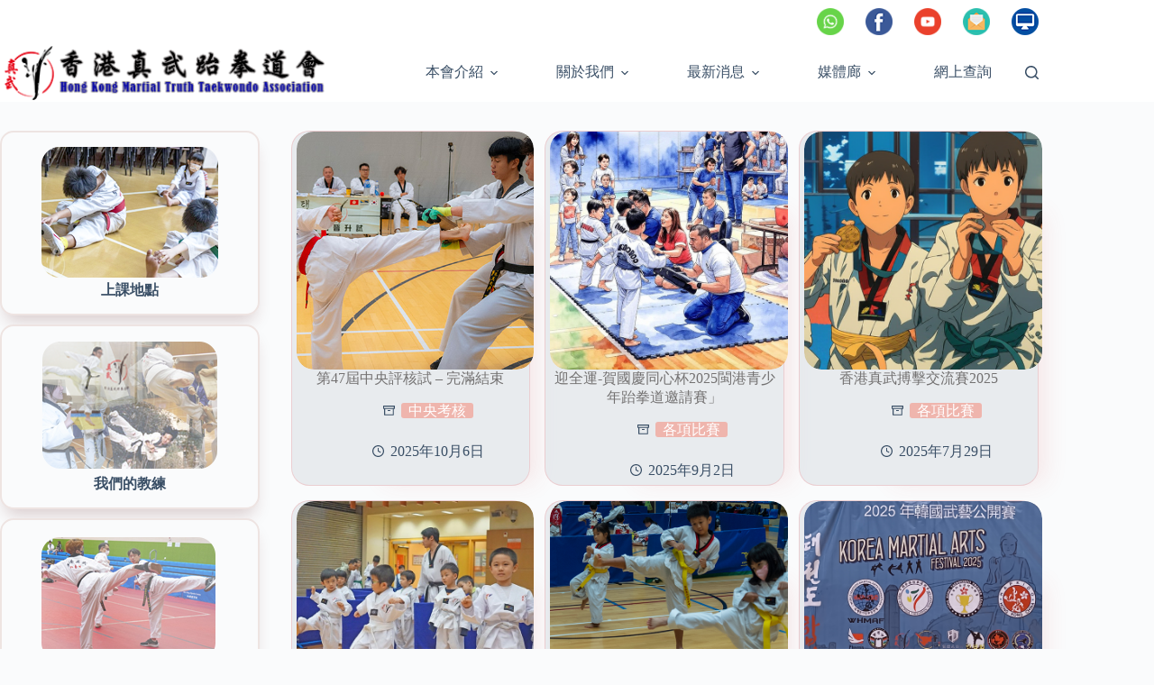

--- FILE ---
content_type: text/html; charset=UTF-8
request_url: https://taekwondo.com.hk/
body_size: 26226
content:
<!doctype html>
<html lang="zh-HK">
<head>
	
	<meta charset="UTF-8">
	<meta name="viewport" content="width=device-width, initial-scale=1, maximum-scale=5, viewport-fit=cover">
	<link rel="profile" href="https://gmpg.org/xfn/11">

	<title>香港真武跆拳道會 &#8211; 致力推廣跆拳道運動, 作為跆拳道推廣先鋒</title>
<meta name='robots' content='max-image-preview:large' />
	<style>img:is([sizes="auto" i], [sizes^="auto," i]) { contain-intrinsic-size: 3000px 1500px }</style>
	<link rel='dns-prefetch' href='//www.googletagmanager.com' />
<link rel='dns-prefetch' href='//fonts.googleapis.com' />
<link rel="alternate" type="application/rss+xml" title="訂閱《香港真武跆拳道會》&raquo; 資訊提供" href="https://taekwondo.com.hk/feed/" />
<link rel="alternate" type="application/rss+xml" title="訂閱《香港真武跆拳道會》&raquo; 留言的資訊提供" href="https://taekwondo.com.hk/comments/feed/" />

<link rel='stylesheet' id='wp-block-library-css' href='https://taekwondo.com.hk/wp-includes/css/dist/block-library/style.min.css?ver=6.8.3' media='all' />
<link rel='stylesheet' id='ugb-style-css-v2-css' href='https://taekwondo.com.hk/wp-content/plugins/stackable-ultimate-gutenberg-blocks/dist/deprecated/frontend_blocks_deprecated_v2.css?ver=3.19.0' media='all' />
<style id='ugb-style-css-v2-inline-css'>
:root {--stk-block-width-default-detected: 1280px;}
:root {
			--content-width: 1280px;
		}
</style>
<style id='global-styles-inline-css'>
:root{--wp--preset--aspect-ratio--square: 1;--wp--preset--aspect-ratio--4-3: 4/3;--wp--preset--aspect-ratio--3-4: 3/4;--wp--preset--aspect-ratio--3-2: 3/2;--wp--preset--aspect-ratio--2-3: 2/3;--wp--preset--aspect-ratio--16-9: 16/9;--wp--preset--aspect-ratio--9-16: 9/16;--wp--preset--color--black: #000000;--wp--preset--color--cyan-bluish-gray: #abb8c3;--wp--preset--color--white: #ffffff;--wp--preset--color--pale-pink: #f78da7;--wp--preset--color--vivid-red: #cf2e2e;--wp--preset--color--luminous-vivid-orange: #ff6900;--wp--preset--color--luminous-vivid-amber: #fcb900;--wp--preset--color--light-green-cyan: #7bdcb5;--wp--preset--color--vivid-green-cyan: #00d084;--wp--preset--color--pale-cyan-blue: #8ed1fc;--wp--preset--color--vivid-cyan-blue: #0693e3;--wp--preset--color--vivid-purple: #9b51e0;--wp--preset--color--palette-color-1: var(--theme-palette-color-1, #2872fa);--wp--preset--color--palette-color-2: var(--theme-palette-color-2, #1559ed);--wp--preset--color--palette-color-3: var(--theme-palette-color-3, #3A4F66);--wp--preset--color--palette-color-4: var(--theme-palette-color-4, #192a3d);--wp--preset--color--palette-color-5: var(--theme-palette-color-5, #e1e8ed);--wp--preset--color--palette-color-6: var(--theme-palette-color-6, #f2f5f7);--wp--preset--color--palette-color-7: var(--theme-palette-color-7, #FAFBFC);--wp--preset--color--palette-color-8: var(--theme-palette-color-8, #ffffff);--wp--preset--gradient--vivid-cyan-blue-to-vivid-purple: linear-gradient(135deg,rgba(6,147,227,1) 0%,rgb(155,81,224) 100%);--wp--preset--gradient--light-green-cyan-to-vivid-green-cyan: linear-gradient(135deg,rgb(122,220,180) 0%,rgb(0,208,130) 100%);--wp--preset--gradient--luminous-vivid-amber-to-luminous-vivid-orange: linear-gradient(135deg,rgba(252,185,0,1) 0%,rgba(255,105,0,1) 100%);--wp--preset--gradient--luminous-vivid-orange-to-vivid-red: linear-gradient(135deg,rgba(255,105,0,1) 0%,rgb(207,46,46) 100%);--wp--preset--gradient--very-light-gray-to-cyan-bluish-gray: linear-gradient(135deg,rgb(238,238,238) 0%,rgb(169,184,195) 100%);--wp--preset--gradient--cool-to-warm-spectrum: linear-gradient(135deg,rgb(74,234,220) 0%,rgb(151,120,209) 20%,rgb(207,42,186) 40%,rgb(238,44,130) 60%,rgb(251,105,98) 80%,rgb(254,248,76) 100%);--wp--preset--gradient--blush-light-purple: linear-gradient(135deg,rgb(255,206,236) 0%,rgb(152,150,240) 100%);--wp--preset--gradient--blush-bordeaux: linear-gradient(135deg,rgb(254,205,165) 0%,rgb(254,45,45) 50%,rgb(107,0,62) 100%);--wp--preset--gradient--luminous-dusk: linear-gradient(135deg,rgb(255,203,112) 0%,rgb(199,81,192) 50%,rgb(65,88,208) 100%);--wp--preset--gradient--pale-ocean: linear-gradient(135deg,rgb(255,245,203) 0%,rgb(182,227,212) 50%,rgb(51,167,181) 100%);--wp--preset--gradient--electric-grass: linear-gradient(135deg,rgb(202,248,128) 0%,rgb(113,206,126) 100%);--wp--preset--gradient--midnight: linear-gradient(135deg,rgb(2,3,129) 0%,rgb(40,116,252) 100%);--wp--preset--gradient--juicy-peach: linear-gradient(to right, #ffecd2 0%, #fcb69f 100%);--wp--preset--gradient--young-passion: linear-gradient(to right, #ff8177 0%, #ff867a 0%, #ff8c7f 21%, #f99185 52%, #cf556c 78%, #b12a5b 100%);--wp--preset--gradient--true-sunset: linear-gradient(to right, #fa709a 0%, #fee140 100%);--wp--preset--gradient--morpheus-den: linear-gradient(to top, #30cfd0 0%, #330867 100%);--wp--preset--gradient--plum-plate: linear-gradient(135deg, #667eea 0%, #764ba2 100%);--wp--preset--gradient--aqua-splash: linear-gradient(15deg, #13547a 0%, #80d0c7 100%);--wp--preset--gradient--love-kiss: linear-gradient(to top, #ff0844 0%, #ffb199 100%);--wp--preset--gradient--new-retrowave: linear-gradient(to top, #3b41c5 0%, #a981bb 49%, #ffc8a9 100%);--wp--preset--gradient--plum-bath: linear-gradient(to top, #cc208e 0%, #6713d2 100%);--wp--preset--gradient--high-flight: linear-gradient(to right, #0acffe 0%, #495aff 100%);--wp--preset--gradient--teen-party: linear-gradient(-225deg, #FF057C 0%, #8D0B93 50%, #321575 100%);--wp--preset--gradient--fabled-sunset: linear-gradient(-225deg, #231557 0%, #44107A 29%, #FF1361 67%, #FFF800 100%);--wp--preset--gradient--arielle-smile: radial-gradient(circle 248px at center, #16d9e3 0%, #30c7ec 47%, #46aef7 100%);--wp--preset--gradient--itmeo-branding: linear-gradient(180deg, #2af598 0%, #009efd 100%);--wp--preset--gradient--deep-blue: linear-gradient(to right, #6a11cb 0%, #2575fc 100%);--wp--preset--gradient--strong-bliss: linear-gradient(to right, #f78ca0 0%, #f9748f 19%, #fd868c 60%, #fe9a8b 100%);--wp--preset--gradient--sweet-period: linear-gradient(to top, #3f51b1 0%, #5a55ae 13%, #7b5fac 25%, #8f6aae 38%, #a86aa4 50%, #cc6b8e 62%, #f18271 75%, #f3a469 87%, #f7c978 100%);--wp--preset--gradient--purple-division: linear-gradient(to top, #7028e4 0%, #e5b2ca 100%);--wp--preset--gradient--cold-evening: linear-gradient(to top, #0c3483 0%, #a2b6df 100%, #6b8cce 100%, #a2b6df 100%);--wp--preset--gradient--mountain-rock: linear-gradient(to right, #868f96 0%, #596164 100%);--wp--preset--gradient--desert-hump: linear-gradient(to top, #c79081 0%, #dfa579 100%);--wp--preset--gradient--ethernal-constance: linear-gradient(to top, #09203f 0%, #537895 100%);--wp--preset--gradient--happy-memories: linear-gradient(-60deg, #ff5858 0%, #f09819 100%);--wp--preset--gradient--grown-early: linear-gradient(to top, #0ba360 0%, #3cba92 100%);--wp--preset--gradient--morning-salad: linear-gradient(-225deg, #B7F8DB 0%, #50A7C2 100%);--wp--preset--gradient--night-call: linear-gradient(-225deg, #AC32E4 0%, #7918F2 48%, #4801FF 100%);--wp--preset--gradient--mind-crawl: linear-gradient(-225deg, #473B7B 0%, #3584A7 51%, #30D2BE 100%);--wp--preset--gradient--angel-care: linear-gradient(-225deg, #FFE29F 0%, #FFA99F 48%, #FF719A 100%);--wp--preset--gradient--juicy-cake: linear-gradient(to top, #e14fad 0%, #f9d423 100%);--wp--preset--gradient--rich-metal: linear-gradient(to right, #d7d2cc 0%, #304352 100%);--wp--preset--gradient--mole-hall: linear-gradient(-20deg, #616161 0%, #9bc5c3 100%);--wp--preset--gradient--cloudy-knoxville: linear-gradient(120deg, #fdfbfb 0%, #ebedee 100%);--wp--preset--gradient--soft-grass: linear-gradient(to top, #c1dfc4 0%, #deecdd 100%);--wp--preset--gradient--saint-petersburg: linear-gradient(135deg, #f5f7fa 0%, #c3cfe2 100%);--wp--preset--gradient--everlasting-sky: linear-gradient(135deg, #fdfcfb 0%, #e2d1c3 100%);--wp--preset--gradient--kind-steel: linear-gradient(-20deg, #e9defa 0%, #fbfcdb 100%);--wp--preset--gradient--over-sun: linear-gradient(60deg, #abecd6 0%, #fbed96 100%);--wp--preset--gradient--premium-white: linear-gradient(to top, #d5d4d0 0%, #d5d4d0 1%, #eeeeec 31%, #efeeec 75%, #e9e9e7 100%);--wp--preset--gradient--clean-mirror: linear-gradient(45deg, #93a5cf 0%, #e4efe9 100%);--wp--preset--gradient--wild-apple: linear-gradient(to top, #d299c2 0%, #fef9d7 100%);--wp--preset--gradient--snow-again: linear-gradient(to top, #e6e9f0 0%, #eef1f5 100%);--wp--preset--gradient--confident-cloud: linear-gradient(to top, #dad4ec 0%, #dad4ec 1%, #f3e7e9 100%);--wp--preset--gradient--glass-water: linear-gradient(to top, #dfe9f3 0%, white 100%);--wp--preset--gradient--perfect-white: linear-gradient(-225deg, #E3FDF5 0%, #FFE6FA 100%);--wp--preset--font-size--small: 13px;--wp--preset--font-size--medium: 20px;--wp--preset--font-size--large: clamp(22px, 1.375rem + ((1vw - 3.2px) * 0.625), 30px);--wp--preset--font-size--x-large: clamp(30px, 1.875rem + ((1vw - 3.2px) * 1.563), 50px);--wp--preset--font-size--xx-large: clamp(45px, 2.813rem + ((1vw - 3.2px) * 2.734), 80px);--wp--preset--spacing--20: 0.44rem;--wp--preset--spacing--30: 0.67rem;--wp--preset--spacing--40: 1rem;--wp--preset--spacing--50: 1.5rem;--wp--preset--spacing--60: 2.25rem;--wp--preset--spacing--70: 3.38rem;--wp--preset--spacing--80: 5.06rem;--wp--preset--shadow--natural: 6px 6px 9px rgba(0, 0, 0, 0.2);--wp--preset--shadow--deep: 12px 12px 50px rgba(0, 0, 0, 0.4);--wp--preset--shadow--sharp: 6px 6px 0px rgba(0, 0, 0, 0.2);--wp--preset--shadow--outlined: 6px 6px 0px -3px rgba(255, 255, 255, 1), 6px 6px rgba(0, 0, 0, 1);--wp--preset--shadow--crisp: 6px 6px 0px rgba(0, 0, 0, 1);}:root { --wp--style--global--content-size: var(--theme-block-max-width);--wp--style--global--wide-size: var(--theme-block-wide-max-width); }:where(body) { margin: 0; }.wp-site-blocks > .alignleft { float: left; margin-right: 2em; }.wp-site-blocks > .alignright { float: right; margin-left: 2em; }.wp-site-blocks > .aligncenter { justify-content: center; margin-left: auto; margin-right: auto; }:where(.wp-site-blocks) > * { margin-block-start: var(--theme-content-spacing); margin-block-end: 0; }:where(.wp-site-blocks) > :first-child { margin-block-start: 0; }:where(.wp-site-blocks) > :last-child { margin-block-end: 0; }:root { --wp--style--block-gap: var(--theme-content-spacing); }:root :where(.is-layout-flow) > :first-child{margin-block-start: 0;}:root :where(.is-layout-flow) > :last-child{margin-block-end: 0;}:root :where(.is-layout-flow) > *{margin-block-start: var(--theme-content-spacing);margin-block-end: 0;}:root :where(.is-layout-constrained) > :first-child{margin-block-start: 0;}:root :where(.is-layout-constrained) > :last-child{margin-block-end: 0;}:root :where(.is-layout-constrained) > *{margin-block-start: var(--theme-content-spacing);margin-block-end: 0;}:root :where(.is-layout-flex){gap: var(--theme-content-spacing);}:root :where(.is-layout-grid){gap: var(--theme-content-spacing);}.is-layout-flow > .alignleft{float: left;margin-inline-start: 0;margin-inline-end: 2em;}.is-layout-flow > .alignright{float: right;margin-inline-start: 2em;margin-inline-end: 0;}.is-layout-flow > .aligncenter{margin-left: auto !important;margin-right: auto !important;}.is-layout-constrained > .alignleft{float: left;margin-inline-start: 0;margin-inline-end: 2em;}.is-layout-constrained > .alignright{float: right;margin-inline-start: 2em;margin-inline-end: 0;}.is-layout-constrained > .aligncenter{margin-left: auto !important;margin-right: auto !important;}.is-layout-constrained > :where(:not(.alignleft):not(.alignright):not(.alignfull)){max-width: var(--wp--style--global--content-size);margin-left: auto !important;margin-right: auto !important;}.is-layout-constrained > .alignwide{max-width: var(--wp--style--global--wide-size);}body .is-layout-flex{display: flex;}.is-layout-flex{flex-wrap: wrap;align-items: center;}.is-layout-flex > :is(*, div){margin: 0;}body .is-layout-grid{display: grid;}.is-layout-grid > :is(*, div){margin: 0;}body{padding-top: 0px;padding-right: 0px;padding-bottom: 0px;padding-left: 0px;}.has-black-color{color: var(--wp--preset--color--black) !important;}.has-cyan-bluish-gray-color{color: var(--wp--preset--color--cyan-bluish-gray) !important;}.has-white-color{color: var(--wp--preset--color--white) !important;}.has-pale-pink-color{color: var(--wp--preset--color--pale-pink) !important;}.has-vivid-red-color{color: var(--wp--preset--color--vivid-red) !important;}.has-luminous-vivid-orange-color{color: var(--wp--preset--color--luminous-vivid-orange) !important;}.has-luminous-vivid-amber-color{color: var(--wp--preset--color--luminous-vivid-amber) !important;}.has-light-green-cyan-color{color: var(--wp--preset--color--light-green-cyan) !important;}.has-vivid-green-cyan-color{color: var(--wp--preset--color--vivid-green-cyan) !important;}.has-pale-cyan-blue-color{color: var(--wp--preset--color--pale-cyan-blue) !important;}.has-vivid-cyan-blue-color{color: var(--wp--preset--color--vivid-cyan-blue) !important;}.has-vivid-purple-color{color: var(--wp--preset--color--vivid-purple) !important;}.has-palette-color-1-color{color: var(--wp--preset--color--palette-color-1) !important;}.has-palette-color-2-color{color: var(--wp--preset--color--palette-color-2) !important;}.has-palette-color-3-color{color: var(--wp--preset--color--palette-color-3) !important;}.has-palette-color-4-color{color: var(--wp--preset--color--palette-color-4) !important;}.has-palette-color-5-color{color: var(--wp--preset--color--palette-color-5) !important;}.has-palette-color-6-color{color: var(--wp--preset--color--palette-color-6) !important;}.has-palette-color-7-color{color: var(--wp--preset--color--palette-color-7) !important;}.has-palette-color-8-color{color: var(--wp--preset--color--palette-color-8) !important;}.has-black-background-color{background-color: var(--wp--preset--color--black) !important;}.has-cyan-bluish-gray-background-color{background-color: var(--wp--preset--color--cyan-bluish-gray) !important;}.has-white-background-color{background-color: var(--wp--preset--color--white) !important;}.has-pale-pink-background-color{background-color: var(--wp--preset--color--pale-pink) !important;}.has-vivid-red-background-color{background-color: var(--wp--preset--color--vivid-red) !important;}.has-luminous-vivid-orange-background-color{background-color: var(--wp--preset--color--luminous-vivid-orange) !important;}.has-luminous-vivid-amber-background-color{background-color: var(--wp--preset--color--luminous-vivid-amber) !important;}.has-light-green-cyan-background-color{background-color: var(--wp--preset--color--light-green-cyan) !important;}.has-vivid-green-cyan-background-color{background-color: var(--wp--preset--color--vivid-green-cyan) !important;}.has-pale-cyan-blue-background-color{background-color: var(--wp--preset--color--pale-cyan-blue) !important;}.has-vivid-cyan-blue-background-color{background-color: var(--wp--preset--color--vivid-cyan-blue) !important;}.has-vivid-purple-background-color{background-color: var(--wp--preset--color--vivid-purple) !important;}.has-palette-color-1-background-color{background-color: var(--wp--preset--color--palette-color-1) !important;}.has-palette-color-2-background-color{background-color: var(--wp--preset--color--palette-color-2) !important;}.has-palette-color-3-background-color{background-color: var(--wp--preset--color--palette-color-3) !important;}.has-palette-color-4-background-color{background-color: var(--wp--preset--color--palette-color-4) !important;}.has-palette-color-5-background-color{background-color: var(--wp--preset--color--palette-color-5) !important;}.has-palette-color-6-background-color{background-color: var(--wp--preset--color--palette-color-6) !important;}.has-palette-color-7-background-color{background-color: var(--wp--preset--color--palette-color-7) !important;}.has-palette-color-8-background-color{background-color: var(--wp--preset--color--palette-color-8) !important;}.has-black-border-color{border-color: var(--wp--preset--color--black) !important;}.has-cyan-bluish-gray-border-color{border-color: var(--wp--preset--color--cyan-bluish-gray) !important;}.has-white-border-color{border-color: var(--wp--preset--color--white) !important;}.has-pale-pink-border-color{border-color: var(--wp--preset--color--pale-pink) !important;}.has-vivid-red-border-color{border-color: var(--wp--preset--color--vivid-red) !important;}.has-luminous-vivid-orange-border-color{border-color: var(--wp--preset--color--luminous-vivid-orange) !important;}.has-luminous-vivid-amber-border-color{border-color: var(--wp--preset--color--luminous-vivid-amber) !important;}.has-light-green-cyan-border-color{border-color: var(--wp--preset--color--light-green-cyan) !important;}.has-vivid-green-cyan-border-color{border-color: var(--wp--preset--color--vivid-green-cyan) !important;}.has-pale-cyan-blue-border-color{border-color: var(--wp--preset--color--pale-cyan-blue) !important;}.has-vivid-cyan-blue-border-color{border-color: var(--wp--preset--color--vivid-cyan-blue) !important;}.has-vivid-purple-border-color{border-color: var(--wp--preset--color--vivid-purple) !important;}.has-palette-color-1-border-color{border-color: var(--wp--preset--color--palette-color-1) !important;}.has-palette-color-2-border-color{border-color: var(--wp--preset--color--palette-color-2) !important;}.has-palette-color-3-border-color{border-color: var(--wp--preset--color--palette-color-3) !important;}.has-palette-color-4-border-color{border-color: var(--wp--preset--color--palette-color-4) !important;}.has-palette-color-5-border-color{border-color: var(--wp--preset--color--palette-color-5) !important;}.has-palette-color-6-border-color{border-color: var(--wp--preset--color--palette-color-6) !important;}.has-palette-color-7-border-color{border-color: var(--wp--preset--color--palette-color-7) !important;}.has-palette-color-8-border-color{border-color: var(--wp--preset--color--palette-color-8) !important;}.has-vivid-cyan-blue-to-vivid-purple-gradient-background{background: var(--wp--preset--gradient--vivid-cyan-blue-to-vivid-purple) !important;}.has-light-green-cyan-to-vivid-green-cyan-gradient-background{background: var(--wp--preset--gradient--light-green-cyan-to-vivid-green-cyan) !important;}.has-luminous-vivid-amber-to-luminous-vivid-orange-gradient-background{background: var(--wp--preset--gradient--luminous-vivid-amber-to-luminous-vivid-orange) !important;}.has-luminous-vivid-orange-to-vivid-red-gradient-background{background: var(--wp--preset--gradient--luminous-vivid-orange-to-vivid-red) !important;}.has-very-light-gray-to-cyan-bluish-gray-gradient-background{background: var(--wp--preset--gradient--very-light-gray-to-cyan-bluish-gray) !important;}.has-cool-to-warm-spectrum-gradient-background{background: var(--wp--preset--gradient--cool-to-warm-spectrum) !important;}.has-blush-light-purple-gradient-background{background: var(--wp--preset--gradient--blush-light-purple) !important;}.has-blush-bordeaux-gradient-background{background: var(--wp--preset--gradient--blush-bordeaux) !important;}.has-luminous-dusk-gradient-background{background: var(--wp--preset--gradient--luminous-dusk) !important;}.has-pale-ocean-gradient-background{background: var(--wp--preset--gradient--pale-ocean) !important;}.has-electric-grass-gradient-background{background: var(--wp--preset--gradient--electric-grass) !important;}.has-midnight-gradient-background{background: var(--wp--preset--gradient--midnight) !important;}.has-juicy-peach-gradient-background{background: var(--wp--preset--gradient--juicy-peach) !important;}.has-young-passion-gradient-background{background: var(--wp--preset--gradient--young-passion) !important;}.has-true-sunset-gradient-background{background: var(--wp--preset--gradient--true-sunset) !important;}.has-morpheus-den-gradient-background{background: var(--wp--preset--gradient--morpheus-den) !important;}.has-plum-plate-gradient-background{background: var(--wp--preset--gradient--plum-plate) !important;}.has-aqua-splash-gradient-background{background: var(--wp--preset--gradient--aqua-splash) !important;}.has-love-kiss-gradient-background{background: var(--wp--preset--gradient--love-kiss) !important;}.has-new-retrowave-gradient-background{background: var(--wp--preset--gradient--new-retrowave) !important;}.has-plum-bath-gradient-background{background: var(--wp--preset--gradient--plum-bath) !important;}.has-high-flight-gradient-background{background: var(--wp--preset--gradient--high-flight) !important;}.has-teen-party-gradient-background{background: var(--wp--preset--gradient--teen-party) !important;}.has-fabled-sunset-gradient-background{background: var(--wp--preset--gradient--fabled-sunset) !important;}.has-arielle-smile-gradient-background{background: var(--wp--preset--gradient--arielle-smile) !important;}.has-itmeo-branding-gradient-background{background: var(--wp--preset--gradient--itmeo-branding) !important;}.has-deep-blue-gradient-background{background: var(--wp--preset--gradient--deep-blue) !important;}.has-strong-bliss-gradient-background{background: var(--wp--preset--gradient--strong-bliss) !important;}.has-sweet-period-gradient-background{background: var(--wp--preset--gradient--sweet-period) !important;}.has-purple-division-gradient-background{background: var(--wp--preset--gradient--purple-division) !important;}.has-cold-evening-gradient-background{background: var(--wp--preset--gradient--cold-evening) !important;}.has-mountain-rock-gradient-background{background: var(--wp--preset--gradient--mountain-rock) !important;}.has-desert-hump-gradient-background{background: var(--wp--preset--gradient--desert-hump) !important;}.has-ethernal-constance-gradient-background{background: var(--wp--preset--gradient--ethernal-constance) !important;}.has-happy-memories-gradient-background{background: var(--wp--preset--gradient--happy-memories) !important;}.has-grown-early-gradient-background{background: var(--wp--preset--gradient--grown-early) !important;}.has-morning-salad-gradient-background{background: var(--wp--preset--gradient--morning-salad) !important;}.has-night-call-gradient-background{background: var(--wp--preset--gradient--night-call) !important;}.has-mind-crawl-gradient-background{background: var(--wp--preset--gradient--mind-crawl) !important;}.has-angel-care-gradient-background{background: var(--wp--preset--gradient--angel-care) !important;}.has-juicy-cake-gradient-background{background: var(--wp--preset--gradient--juicy-cake) !important;}.has-rich-metal-gradient-background{background: var(--wp--preset--gradient--rich-metal) !important;}.has-mole-hall-gradient-background{background: var(--wp--preset--gradient--mole-hall) !important;}.has-cloudy-knoxville-gradient-background{background: var(--wp--preset--gradient--cloudy-knoxville) !important;}.has-soft-grass-gradient-background{background: var(--wp--preset--gradient--soft-grass) !important;}.has-saint-petersburg-gradient-background{background: var(--wp--preset--gradient--saint-petersburg) !important;}.has-everlasting-sky-gradient-background{background: var(--wp--preset--gradient--everlasting-sky) !important;}.has-kind-steel-gradient-background{background: var(--wp--preset--gradient--kind-steel) !important;}.has-over-sun-gradient-background{background: var(--wp--preset--gradient--over-sun) !important;}.has-premium-white-gradient-background{background: var(--wp--preset--gradient--premium-white) !important;}.has-clean-mirror-gradient-background{background: var(--wp--preset--gradient--clean-mirror) !important;}.has-wild-apple-gradient-background{background: var(--wp--preset--gradient--wild-apple) !important;}.has-snow-again-gradient-background{background: var(--wp--preset--gradient--snow-again) !important;}.has-confident-cloud-gradient-background{background: var(--wp--preset--gradient--confident-cloud) !important;}.has-glass-water-gradient-background{background: var(--wp--preset--gradient--glass-water) !important;}.has-perfect-white-gradient-background{background: var(--wp--preset--gradient--perfect-white) !important;}.has-small-font-size{font-size: var(--wp--preset--font-size--small) !important;}.has-medium-font-size{font-size: var(--wp--preset--font-size--medium) !important;}.has-large-font-size{font-size: var(--wp--preset--font-size--large) !important;}.has-x-large-font-size{font-size: var(--wp--preset--font-size--x-large) !important;}.has-xx-large-font-size{font-size: var(--wp--preset--font-size--xx-large) !important;}
:root :where(.wp-block-pullquote){font-size: clamp(0.984em, 0.984rem + ((1vw - 0.2em) * 0.645), 1.5em);line-height: 1.6;}
</style>
<link rel='stylesheet' id='blocksy-fonts-font-source-google-css' href='https://fonts.googleapis.com/css2?family=Andika:wght@400&#038;display=swap' media='all' />
<link rel='stylesheet' id='ct-main-styles-css' href='https://taekwondo.com.hk/wp-content/themes/blocksy/static/bundle/main.min.css?ver=2.1.8' media='all' />
<link rel='stylesheet' id='ct-sidebar-styles-css' href='https://taekwondo.com.hk/wp-content/themes/blocksy/static/bundle/sidebar.min.css?ver=2.1.8' media='all' />
<link rel='stylesheet' id='ct-stackable-styles-css' href='https://taekwondo.com.hk/wp-content/themes/blocksy/static/bundle/stackable.min.css?ver=2.1.8' media='all' />
<script id="ugb-block-frontend-js-v2-js-extra">
var stackable = {"restUrl":"https:\/\/taekwondo.com.hk\/wp-json\/"};
</script>
<script src="https://taekwondo.com.hk/wp-content/plugins/stackable-ultimate-gutenberg-blocks/dist/deprecated/frontend_blocks_deprecated_v2.js?ver=3.19.0" id="ugb-block-frontend-js-v2-js"></script>

<!-- Google tag (gtag.js) snippet added by Site Kit -->

<!-- Google Analytics snippet added by Site Kit -->
<script src="https://www.googletagmanager.com/gtag/js?id=G-HEZL14HHDC" id="google_gtagjs-js" async></script>
<script id="google_gtagjs-js-after">
window.dataLayer = window.dataLayer || [];function gtag(){dataLayer.push(arguments);}
gtag("set","linker",{"domains":["taekwondo.com.hk"]});
gtag("js", new Date());
gtag("set", "developer_id.dZTNiMT", true);
gtag("config", "G-HEZL14HHDC");
</script>

<!-- End Google tag (gtag.js) snippet added by Site Kit -->
<link rel="https://api.w.org/" href="https://taekwondo.com.hk/wp-json/" /><link rel="EditURI" type="application/rsd+xml" title="RSD" href="https://taekwondo.com.hk/xmlrpc.php?rsd" />
<meta name="generator" content="WordPress 6.8.3" />
<meta name="generator" content="Site Kit by Google 1.151.0" /><noscript><link rel='stylesheet' href='https://taekwondo.com.hk/wp-content/themes/blocksy/static/bundle/no-scripts.min.css' type='text/css'></noscript>
<style id="ct-main-styles-inline-css">[data-header*="type-1"] .ct-header [data-id="logo"] .site-logo-container {--logo-max-height:65px;} [data-header*="type-1"] .ct-header [data-id="logo"] .site-title {--theme-font-weight:700;--theme-font-size:25px;--theme-line-height:1.5;--theme-link-initial-color:var(--theme-palette-color-4);} [data-header*="type-1"] .ct-header [data-id="menu"] {--menu-items-spacing:33px;} [data-header*="type-1"] .ct-header [data-id="menu"] > ul > li > a {--theme-font-weight:700;--theme-text-transform:uppercase;--theme-font-size:17px;--theme-line-height:1.3;--theme-letter-spacing:0.05em;--theme-link-initial-color:var(--theme-text-color);} [data-header*="type-1"] .ct-header [data-id="menu"] .sub-menu .ct-menu-link {--theme-link-initial-color:#ffffff;--theme-link-hover-color:#f0f00f;--theme-link-active-color:var(--theme-palette-color-3);--theme-font-weight:500;--theme-font-size:16px;--theme-line-height:1;--theme-letter-spacing:0.15em;} [data-header*="type-1"] .ct-header [data-id="menu"] .sub-menu {--dropdown-background-color:rgba(62, 32, 25, 0.53);--dropdown-background-hover-color:rgba(241, 80, 80, 0.77);--dropdown-items-spacing:15px;--dropdown-divider:1px dashed rgba(255, 255, 255, 0.1);--has-divider:1;--theme-box-shadow:0px 10px 20px rgba(41, 51, 61, 0.1);--theme-border-radius:4px 4px 2px 2px;} [data-header*="type-1"] .ct-header [data-sticky*="yes"] [data-id="menu"] .sub-menu {--sticky-state-dropdown-top-offset:0px;} [data-header*="type-1"] .ct-header [data-row*="middle"] {--height:20px;background-color:var(--theme-palette-color-8);background-image:none;--theme-border-top:none;--theme-border-bottom:none;--theme-box-shadow:none;} [data-header*="type-1"] .ct-header [data-row*="middle"] > div {--theme-border-top:none;--theme-border-bottom:none;} [data-header*="type-1"] .ct-header [data-sticky*="yes"] [data-row*="middle"] {background-color:var(--theme-palette-color-8);background-image:none;--theme-border-top:none;--theme-border-bottom:none;--theme-box-shadow:none;} [data-header*="type-1"] .ct-header [data-sticky*="yes"] [data-row*="middle"] > div {--shrink-height:14px;--theme-border-top:none;--theme-border-bottom:none;} [data-header*="type-1"] {--sticky-shrink:70;--header-height:68px;--header-sticky-height:20px;} [data-header*="type-1"] [data-id="mobile-menu"] {--theme-font-weight:700;--theme-font-size:30px;--theme-link-initial-color:#ffffff;--mobile-menu-divider:none;} [data-header*="type-1"] #offcanvas {--theme-box-shadow:0px 0px 70px rgba(0, 0, 0, 0.35);--side-panel-width:500px;--panel-content-height:100%;} [data-header*="type-1"] #offcanvas .ct-panel-inner {background-color:rgba(18, 21, 25, 0.98);} [data-header*="type-1"] #search-modal .ct-search-results {--theme-font-weight:500;--theme-font-size:14px;--theme-line-height:1.4;} [data-header*="type-1"] #search-modal .ct-search-form {--theme-link-initial-color:#ffffff;--theme-form-text-initial-color:#ffffff;--theme-form-text-focus-color:#ffffff;--theme-form-field-border-initial-color:rgba(255, 255, 255, 0.2);--theme-button-text-initial-color:rgba(255, 255, 255, 0.7);--theme-button-text-hover-color:#ffffff;--theme-button-background-initial-color:var(--theme-palette-color-1);--theme-button-background-hover-color:var(--theme-palette-color-1);} [data-header*="type-1"] #search-modal {background-color:rgba(18, 21, 25, 0.98);} [data-header*="type-1"] .ct-header [data-id="text"] {--max-width:100%;--theme-font-size:15px;--theme-line-height:1.3;} [data-header*="type-1"] .ct-header [data-row*="top"] {--height:48px;background-color:var(--theme-palette-color-8);background-image:none;--theme-border-top:none;--theme-border-bottom:none;--theme-box-shadow:none;} [data-header*="type-1"] .ct-header [data-row*="top"] > div {--theme-border-top:none;--theme-border-bottom:none;} [data-header*="type-1"] .ct-header [data-sticky*="yes"] [data-row*="top"] {background-color:var(--theme-palette-color-8);background-image:none;--theme-border-top:none;--theme-border-bottom:none;--theme-box-shadow:none;} [data-header*="type-1"] .ct-header [data-sticky*="yes"] [data-row*="top"] > div {--theme-border-top:none;--theme-border-bottom:none;} [data-header*="type-1"] [data-id="trigger"] {--theme-icon-size:18px;} [data-header*="type-1"] .ct-header {background-image:none;} [data-header*="type-1"] [data-sticky*="yes"] {background-image:none;} [data-footer*="type-1"] [data-id="copyright"] {--theme-font-weight:400;--theme-font-size:16px;--theme-line-height:1.3;} [data-footer*="type-1"] [data-column="copyright"] {--horizontal-alignment:center;} [data-footer*="type-1"] .ct-footer [data-row*="middle"] > div {--container-spacing:70px;--theme-border:none;--theme-border-top:none;--theme-border-bottom:none;--grid-template-columns:2fr 1fr 1fr;} [data-footer*="type-1"] .ct-footer [data-row*="middle"] .widget-title {--theme-font-size:16px;} [data-footer*="type-1"] .ct-footer [data-row*="middle"] {--theme-border-top:none;--theme-border-bottom:none;background-color:transparent;} [data-footer*="type-1"] [data-id="socials"].ct-footer-socials {--theme-icon-size:30px;} [data-footer*="type-1"] [data-column="socials"] {--horizontal-alignment:flex-start;} [data-footer*="type-1"] [data-id="socials"].ct-footer-socials .ct-label {--theme-font-weight:600;--theme-text-transform:uppercase;--theme-font-size:12px;--visibility:block;} [data-footer*="type-1"] [data-id="socials"].ct-footer-socials [data-color="custom"] {--background-color:rgba(218, 222, 228, 0.3);--background-hover-color:var(--theme-palette-color-1);} [data-footer*="type-1"] .ct-footer {background-color:var(--theme-palette-color-6);} [data-footer*="type-1"] footer.ct-container {--footer-container-bottom-offset:50px;--footer-container-padding:0px 35px;}:root {--theme-font-family:var(--theme-font-stack-default);--theme-font-weight:400;--theme-text-transform:none;--theme-text-decoration:none;--theme-font-size:16px;--theme-line-height:1.65;--theme-letter-spacing:0em;--theme-button-font-weight:500;--theme-button-text-transform:capitalize;--theme-button-font-size:14px;--has-classic-forms:var(--true);--has-modern-forms:var(--false);--theme-form-field-border-initial-color:var(--theme-border-color);--theme-form-field-border-focus-color:var(--theme-palette-color-1);--theme-form-selection-field-initial-color:var(--theme-border-color);--theme-form-selection-field-active-color:var(--theme-palette-color-1);--theme-palette-color-1:#2872fa;--theme-palette-color-2:#1559ed;--theme-palette-color-3:#3A4F66;--theme-palette-color-4:#192a3d;--theme-palette-color-5:#e1e8ed;--theme-palette-color-6:#f2f5f7;--theme-palette-color-7:#FAFBFC;--theme-palette-color-8:#ffffff;--theme-text-color:var(--theme-palette-color-3);--theme-link-initial-color:var(--theme-palette-color-1);--theme-link-hover-color:var(--theme-palette-color-2);--theme-selection-text-color:#ffffff;--theme-selection-background-color:var(--theme-palette-color-1);--theme-border-color:var(--theme-palette-color-5);--theme-headings-color:var(--theme-palette-color-4);--theme-content-spacing:1.5em;--theme-button-min-height:41px;--theme-button-text-initial-color:#ffffff;--theme-button-text-hover-color:#ffffff;--theme-button-background-initial-color:rgba(250, 72, 41, 0.33);--theme-button-background-hover-color:#ee1751;--theme-button-border:none;--theme-button-padding:5px 20px;--theme-normal-container-max-width:1280px;--theme-content-vertical-spacing:32px;--theme-container-edge-spacing:90vw;--theme-narrow-container-max-width:837px;--theme-wide-offset:93px;}h1 {--theme-font-weight:700;--theme-font-size:40px;--theme-line-height:1.5;}h2 {--theme-font-weight:700;--theme-font-size:30px;--theme-line-height:1.5;}h3 {--theme-font-weight:700;--theme-font-size:20px;--theme-line-height:1.5;}h4 {--theme-font-weight:700;--theme-font-size:16px;--theme-line-height:1.5;}h5 {--theme-font-weight:700;--theme-font-size:12px;--theme-line-height:1.5;}h6 {--theme-font-weight:700;--theme-font-size:10px;--theme-line-height:1.5;}.wp-block-pullquote {--theme-font-family:Georgia;--theme-font-weight:600;--theme-font-size:25px;}pre, code, samp, kbd {--theme-font-family:monospace;--theme-font-weight:400;--theme-font-size:16px;}figcaption {--theme-font-size:14px;}.ct-sidebar .widget-title {--theme-font-family:Arial;--theme-font-weight:600;--theme-font-size:18px;}.ct-sidebar .ct-widget > *:not(.widget-title) {--theme-font-family:Trebuchet;--theme-font-weight:500;--theme-text-transform:capitalize;--theme-font-size:16px;--theme-line-height:1.5;--theme-letter-spacing:0.05em;}.ct-breadcrumbs {--theme-font-weight:600;--theme-text-transform:uppercase;--theme-font-size:12px;}body {background-color:var(--theme-palette-color-7);background-image:none;} [data-prefix="single_blog_post"] .entry-header .page-title {--theme-font-size:30px;--theme-heading-color:#f90101;} [data-prefix="single_blog_post"] .entry-header .entry-meta {--theme-font-weight:600;--theme-text-transform:capitalize;--theme-font-size:18px;--theme-line-height:0;--theme-letter-spacing:0.05em;--theme-text-color:#df648b;} [data-prefix="single_blog_post"] .hero-section[data-type="type-1"] {--margin-bottom:28px;} [data-prefix="categories"] .entry-header .page-title {--theme-text-transform:capitalize;--theme-font-size:28px;--theme-line-height:0;--theme-letter-spacing:0.3em;--theme-heading-color:#f50303;} [data-prefix="categories"] .entry-header .entry-meta {--theme-font-weight:600;--theme-text-transform:uppercase;--theme-font-size:12px;--theme-line-height:1.3;} [data-prefix="categories"] .hero-section[data-type="type-1"] {--alignment:center;--margin-bottom:24px;} [data-prefix="categories"] .hero-section .page-description {--itemSpacing:30px;--description-max-width:90%;} [data-prefix="search"] .entry-header .page-title {--theme-font-size:30px;} [data-prefix="search"] .entry-header .entry-meta {--theme-font-weight:600;--theme-text-transform:uppercase;--theme-font-size:12px;--theme-line-height:1.3;} [data-prefix="author"] .entry-header .page-title {--theme-font-size:30px;} [data-prefix="author"] .entry-header .entry-meta {--theme-font-weight:600;--theme-text-transform:uppercase;--theme-font-size:12px;--theme-line-height:1.3;} [data-prefix="author"] .hero-section[data-type="type-2"] {background-color:var(--theme-palette-color-6);background-image:none;--container-padding:50px 0px;} [data-prefix="blog"] .ct-pagination {--spacing:19px;} [data-prefix="blog"] .ct-pagination[data-divider] {--pagination-divider:5px solid rgba(224, 229, 235, 0.5);} [data-prefix="blog"] [data-pagination="simple"], [data-pagination="next_prev"] {--theme-link-hover-color:rgba(250, 97, 41, 0.95);} [data-prefix="categories"] .ct-pagination {--spacing:19px;} [data-prefix="categories"] .ct-pagination[data-divider] {--pagination-divider:5px solid rgba(224, 229, 235, 0.5);} [data-prefix="categories"] [data-pagination="simple"], [data-pagination="next_prev"] {--theme-link-hover-color:rgba(250, 97, 41, 0.95);} [data-prefix="author"] .ct-pagination {--spacing:19px;} [data-prefix="author"] .ct-pagination[data-divider] {--pagination-divider:5px solid rgba(224, 229, 235, 0.5);} [data-prefix="author"] [data-pagination="simple"], [data-pagination="next_prev"] {--theme-link-hover-color:rgba(250, 97, 41, 0.95);} [data-prefix="search"] .ct-pagination {--spacing:19px;} [data-prefix="search"] .ct-pagination[data-divider] {--pagination-divider:5px solid rgba(224, 229, 235, 0.5);} [data-prefix="search"] [data-pagination="simple"], [data-pagination="next_prev"] {--theme-link-hover-color:rgba(250, 97, 41, 0.95);} [data-prefix="blog"] .entries {--grid-template-columns:repeat(3, minmax(0, 1fr));--grid-columns-gap:16px;} [data-prefix="blog"] .entry-card .entry-title {--theme-font-family:Andika, Sans-Serif;--theme-font-weight:400;--theme-text-transform:capitalize;--theme-font-size:25px;--theme-line-height:1.3;--theme-letter-spacing:0.15em;--theme-heading-color:#737171;--theme-link-hover-color:#ee172c;} [data-prefix="blog"] .entry-card .entry-meta {--theme-font-weight:600;--theme-text-transform:uppercase;--theme-font-size:12px;} [data-prefix="blog"] .entry-card {--card-inner-spacing:5px;background-color:rgba(223, 227, 231, 0.68);--card-border:1px solid rgba(255, 0, 0, 0.12);--theme-border-radius:20px;--theme-image-border-radius:calc(20px - 1px);--theme-box-shadow:55px 44px 25px -49px rgba(210, 67, 67, 0.12);--text-horizontal-alignment:center;--horizontal-alignment:center;} [data-prefix="blog"] [data-archive="default"] .card-content .ct-media-container {--card-element-spacing:30px;} [data-prefix="blog"] [data-archive="default"] .card-content .entry-meta[data-id="I-4LlY"] {--card-element-spacing:15px;} [data-prefix="blog"] [data-archive="default"] .card-content .entry-meta[data-id="zvRdKY"] {--card-element-spacing:15px;} [data-prefix="categories"] .entries {--grid-template-columns:repeat(3, minmax(0, 1fr));--grid-columns-gap:20px;} [data-prefix="categories"] .entry-card .entry-title {--theme-font-family:Verdana;--theme-font-weight:400;--theme-text-transform:capitalize;--theme-font-size:20px;--theme-line-height:1.3;--theme-letter-spacing:0.1em;--theme-heading-color:rgba(189, 46, 46, 0.79);--theme-link-hover-color:#1042ac;} [data-prefix="categories"] .entry-card .entry-meta {--theme-font-weight:600;--theme-text-transform:uppercase;--theme-font-size:12px;--theme-text-color:rgba(197, 38, 69, 0.67);--theme-link-hover-color:rgba(58, 78, 120, 0.86);} [data-prefix="categories"] .entry-card [data-type="pill"] {--theme-button-background-initial-color:#fa293e;--theme-button-background-hover-color:#eeba17;} [data-prefix="categories"] .entry-card {--card-inner-spacing:20px;background-color:rgba(190, 167, 167, 0.1);--card-border:1px solid rgba(233, 41, 15, 0.2);--theme-border-radius:15px;--theme-image-border-radius:calc(15px - 1px);--theme-box-shadow:0px 12px 18px -6px rgba(221, 87, 192, 0.34);--text-horizontal-alignment:center;--horizontal-alignment:center;} [data-prefix="categories"] [data-archive="default"] .card-content .ct-media-container {--card-element-spacing:30px;} [data-prefix="categories"] [data-archive="default"] .card-content .entry-meta[data-id="IcWKnz"] {--card-element-spacing:15px;} [data-prefix="author"] .entries {--grid-template-columns:repeat(3, minmax(0, 1fr));} [data-prefix="author"] .entry-card .entry-title {--theme-font-size:20px;--theme-line-height:1.3;} [data-prefix="author"] .entry-card .entry-meta {--theme-font-weight:600;--theme-text-transform:uppercase;--theme-font-size:12px;} [data-prefix="author"] .entry-card {background-color:var(--theme-palette-color-8);--theme-box-shadow:0px 12px 18px -6px rgba(34, 56, 101, 0.04);} [data-prefix="search"] .entries {--grid-template-columns:repeat(3, minmax(0, 1fr));} [data-prefix="search"] .entry-card .entry-title {--theme-font-size:20px;--theme-line-height:1.3;} [data-prefix="search"] .entry-card .entry-meta {--theme-font-weight:600;--theme-text-transform:uppercase;--theme-font-size:12px;} [data-prefix="search"] .entry-card {background-color:var(--theme-palette-color-8);--theme-box-shadow:0px 12px 18px -6px rgba(34, 56, 101, 0.04);}form textarea {--theme-form-field-height:170px;} [data-sidebar] {--sidebar-width:25%;--sidebar-width-no-unit:25;--sidebar-gap:3%;--sidebar-offset:21px;}.ct-sidebar {--theme-link-initial-color:var(--theme-text-color);--sidebar-widgets-spacing:10px;} [data-sidebar] > aside {--sidebar-background-color:var(--theme-palette-color-7);--sidebar-inner-spacing:15px;}aside[data-type="type-2"] {--theme-border:2px solid #eee4e2;--theme-border-radius:15px;--theme-box-shadow:0px 12px 18px -6px rgba(99, 34, 33, 0.21);}.ct-back-to-top .ct-icon {--theme-icon-size:16px;}.ct-back-to-top {--theme-icon-color:#ffffff;--theme-icon-hover-color:#ffffff;--top-button-background-color:#65393a;--top-button-background-hover-color:#f3371a;} [data-prefix="single_blog_post"] .ct-share-box .ct-module-title {--theme-font-weight:600;--theme-font-size:14px;} [data-prefix="single_blog_post"] .entry-tags {--horizontal-alignment:flex-end;} [data-prefix="single_blog_post"] .entry-tags .ct-module-title {--theme-font-weight:600;--theme-font-size:14px;} [data-prefix="single_blog_post"] .post-navigation {--margin:18px;--theme-link-initial-color:#3d3965;--theme-link-hover-color:rgba(247, 15, 88, 0.89);--image-overlay-color:#f11111;} [data-prefix="single_blog_post"] .ct-related-posts-container {--padding:28px;background-color:rgba(81, 5, 245, 0.04);} [data-prefix="single_blog_post"] .ct-related-posts .related-entry-title {--theme-font-size:16px;--card-element-spacing:5px;} [data-prefix="single_blog_post"] .ct-related-posts .entry-meta {--theme-font-size:14px;} [data-prefix="single_blog_post"] .ct-related-posts .ct-media-container {--theme-border-radius:15px;} [data-prefix="single_blog_post"] .ct-related-posts {--grid-template-columns:repeat(4, minmax(0, 1fr));} [data-prefix="single_blog_post"] {background-color:var(--theme-palette-color-6);} [data-prefix="single_blog_post"] [class*="ct-container"] > article[class*="post"] {--has-boxed:var(--true);--has-wide:var(--false);background-color:var(--has-background, var(--theme-palette-color-8));--theme-boxed-content-border-radius:15px;--theme-boxed-content-spacing:40px;--theme-boxed-content-box-shadow:0px 12px 18px -6px rgba(34, 56, 101, 0.04);} [data-prefix="single_page"] [class*="ct-container"] > article[class*="post"] {--has-boxed:var(--true);--has-wide:var(--false);background-color:var(--has-background, var(--theme-palette-color-8));--theme-boxed-content-border-radius:3px;--theme-boxed-content-spacing:40px;--theme-boxed-content-box-shadow:0px 12px 18px -6px rgba(34, 56, 101, 0.04);}@media (max-width: 999.98px) {[data-header*="type-1"] .ct-header [data-id="logo"] .site-logo-container {--logo-max-height:55px;} [data-header*="type-1"] .ct-header [data-row*="middle"] {--height:96px;} [data-header*="type-1"] .ct-header [data-sticky*="yes"] [data-row*="middle"] > div {--shrink-height:48px;} [data-header*="type-1"] {--sticky-shrink:51;--header-height:144px;--header-sticky-height:96px;} [data-header*="type-1"] [data-id="mobile-menu"] {--theme-font-size:20px;} [data-header*="type-1"] #offcanvas {--side-panel-width:65vw;} [data-footer*="type-1"] .ct-footer [data-row*="middle"] > div {--container-spacing:50px;--grid-template-columns:initial;} [data-footer*="type-1"] [data-id="socials"].ct-footer-socials .ct-label {--visibility:none;} [data-footer*="type-1"] footer.ct-container {--footer-container-padding:0vw 4vw;} [data-prefix="blog"] .entry-card .entry-title {--theme-font-size:20px;} [data-prefix="blog"] .entry-card {--theme-border-radius:15px;--theme-image-border-radius:calc(15px - 1px);--theme-box-shadow:32px 26px 41px -34px rgba(172, 68, 47, 0.43);} [data-prefix="categories"] .entries {--grid-template-columns:repeat(2, minmax(0, 1fr));} [data-prefix="author"] .entries {--grid-template-columns:repeat(2, minmax(0, 1fr));} [data-prefix="search"] .entries {--grid-template-columns:repeat(2, minmax(0, 1fr));}:root {--theme-content-vertical-spacing:60px;} [data-prefix="single_blog_post"] .ct-related-posts-container {--padding:34px;} [data-prefix="single_blog_post"] .ct-related-posts {--grid-template-columns:repeat(2, minmax(0, 1fr));} [data-prefix="single_blog_post"] [class*="ct-container"] > article[class*="post"] {--theme-boxed-content-spacing:35px;} [data-prefix="single_page"] [class*="ct-container"] > article[class*="post"] {--theme-boxed-content-spacing:35px;}}@media (max-width: 689.98px) {[data-header*="type-1"] .ct-header [data-id="logo"] .site-logo-container {--logo-max-height:54px;} [data-header*="type-1"] .ct-header [data-row*="middle"] {--height:65px;} [data-header*="type-1"] .ct-header [data-sticky*="yes"] [data-row*="middle"] > div {--shrink-height:28px;} [data-header*="type-1"] {--sticky-shrink:44;--header-height:113px;--header-sticky-height:65px;} [data-header*="type-1"] #offcanvas {--side-panel-width:90vw;} [data-footer*="type-1"] .ct-footer [data-row*="middle"] > div {--container-spacing:40px;--grid-template-columns:initial;} [data-footer*="type-1"] footer.ct-container {--footer-container-padding:0vw 5vw;} [data-prefix="blog"] .entries {--grid-template-columns:repeat(2, minmax(0, 1fr));} [data-prefix="blog"] .entry-card .entry-title {--theme-font-size:18px;} [data-prefix="categories"] .entry-card .entry-title {--theme-font-size:18px;} [data-prefix="author"] .entries {--grid-template-columns:repeat(1, minmax(0, 1fr));} [data-prefix="author"] .entry-card .entry-title {--theme-font-size:18px;} [data-prefix="search"] .entries {--grid-template-columns:repeat(1, minmax(0, 1fr));} [data-prefix="search"] .entry-card .entry-title {--theme-font-size:18px;}:root {--theme-content-vertical-spacing:50px;--theme-container-edge-spacing:88vw;} [data-prefix="single_blog_post"] .ct-related-posts {--grid-template-columns:repeat(1, minmax(0, 1fr));} [data-prefix="single_blog_post"] [class*="ct-container"] > article[class*="post"] {--theme-boxed-content-spacing:20px;} [data-prefix="single_page"] [class*="ct-container"] > article[class*="post"] {--theme-boxed-content-spacing:20px;}}</style>
<meta name="google-site-verification" content="tbNnrcfIwpqelG7hcQTx6SQFUneRhcMnbs5l4nVrC0A"><link rel="icon" href="https://taekwondo.com.hk/wp-content/uploads/2021/10/HKMTTA_LOGO-e1633528192275.png" sizes="32x32" />
<link rel="icon" href="https://taekwondo.com.hk/wp-content/uploads/2021/10/HKMTTA_LOGO-e1633528192275.png" sizes="192x192" />
<link rel="apple-touch-icon" href="https://taekwondo.com.hk/wp-content/uploads/2021/10/HKMTTA_LOGO-e1633528192275.png" />
<meta name="msapplication-TileImage" content="https://taekwondo.com.hk/wp-content/uploads/2021/10/HKMTTA_LOGO-e1633528192275.png" />
	</head>


<body class="home blog wp-custom-logo wp-embed-responsive wp-theme-blocksy stk--is-blocksy-theme" data-link="type-2" data-prefix="blog" data-header="type-1" data-footer="type-1">

<a class="skip-link screen-reader-text" href="#main">Skip to content</a><div class="ct-drawer-canvas" data-location="start">
		<div id="search-modal" class="ct-panel" data-behaviour="modal" role="dialog" aria-label="Search modal" inert>
			<div class="ct-panel-actions">
				<button class="ct-toggle-close" data-type="type-1" aria-label="Close search modal">
					<svg class="ct-icon" width="12" height="12" viewBox="0 0 15 15"><path d="M1 15a1 1 0 01-.71-.29 1 1 0 010-1.41l5.8-5.8-5.8-5.8A1 1 0 011.7.29l5.8 5.8 5.8-5.8a1 1 0 011.41 1.41l-5.8 5.8 5.8 5.8a1 1 0 01-1.41 1.41l-5.8-5.8-5.8 5.8A1 1 0 011 15z"/></svg>				</button>
			</div>

			<div class="ct-panel-content">
				

<form role="search" method="get" class="ct-search-form"  action="https://taekwondo.com.hk/" aria-haspopup="listbox" data-live-results="thumbs">

	<input type="search" class="modal-field" placeholder="Search" value="" name="s" autocomplete="off" title="Search for..." aria-label="Search for...">

	<div class="ct-search-form-controls">
		
		<button type="submit" class="wp-element-button" data-button="icon" aria-label="Search button">
			<svg class="ct-icon ct-search-button-content" aria-hidden="true" width="15" height="15" viewBox="0 0 15 15"><path d="M14.8,13.7L12,11c0.9-1.2,1.5-2.6,1.5-4.2c0-3.7-3-6.8-6.8-6.8S0,3,0,6.8s3,6.8,6.8,6.8c1.6,0,3.1-0.6,4.2-1.5l2.8,2.8c0.1,0.1,0.3,0.2,0.5,0.2s0.4-0.1,0.5-0.2C15.1,14.5,15.1,14,14.8,13.7z M1.5,6.8c0-2.9,2.4-5.2,5.2-5.2S12,3.9,12,6.8S9.6,12,6.8,12S1.5,9.6,1.5,6.8z"/></svg>
			<span class="ct-ajax-loader">
				<svg viewBox="0 0 24 24">
					<circle cx="12" cy="12" r="10" opacity="0.2" fill="none" stroke="currentColor" stroke-miterlimit="10" stroke-width="2"/>

					<path d="m12,2c5.52,0,10,4.48,10,10" fill="none" stroke="currentColor" stroke-linecap="round" stroke-miterlimit="10" stroke-width="2">
						<animateTransform
							attributeName="transform"
							attributeType="XML"
							type="rotate"
							dur="0.6s"
							from="0 12 12"
							to="360 12 12"
							repeatCount="indefinite"
						/>
					</path>
				</svg>
			</span>
		</button>

		
					<input type="hidden" name="ct_post_type" value="post:page">
		
		

		<input type="hidden" value="38eb23bba2" class="ct-live-results-nonce">	</div>

			<div class="screen-reader-text" aria-live="polite" role="status">
			No results		</div>
	
</form>


			</div>
		</div>

		<div id="offcanvas" class="ct-panel ct-header" data-behaviour="right-side" role="dialog" aria-label="Offcanvas modal" inert=""><div class="ct-panel-inner">
		<div class="ct-panel-actions">
			
			<button class="ct-toggle-close" data-type="type-1" aria-label="Close drawer">
				<svg class="ct-icon" width="12" height="12" viewBox="0 0 15 15"><path d="M1 15a1 1 0 01-.71-.29 1 1 0 010-1.41l5.8-5.8-5.8-5.8A1 1 0 011.7.29l5.8 5.8 5.8-5.8a1 1 0 011.41 1.41l-5.8 5.8 5.8 5.8a1 1 0 01-1.41 1.41l-5.8-5.8-5.8 5.8A1 1 0 011 15z"/></svg>
			</button>
		</div>
		<div class="ct-panel-content" data-device="desktop"><div class="ct-panel-content-inner"></div></div><div class="ct-panel-content" data-device="mobile"><div class="ct-panel-content-inner">
<nav
	class="mobile-menu menu-container has-submenu"
	data-id="mobile-menu" data-interaction="click" data-toggle-type="type-1" data-submenu-dots="yes"	aria-label="主選單">

	<ul id="menu-%e4%b8%bb%e9%81%b8%e5%96%ae-1" class=""><li class="menu-item menu-item-type-custom menu-item-object-custom menu-item-has-children menu-item-205"><span class="ct-sub-menu-parent"><a href="#" class="ct-menu-link">本會介紹</a><button class="ct-toggle-dropdown-mobile" aria-label="Expand dropdown menu" aria-haspopup="true" aria-expanded="false"><svg class="ct-icon toggle-icon-2" width="15" height="15" viewBox="0 0 15 15" aria-hidden="true"><path d="M14.1,6.6H8.4V0.9C8.4,0.4,8,0,7.5,0S6.6,0.4,6.6,0.9v5.7H0.9C0.4,6.6,0,7,0,7.5s0.4,0.9,0.9,0.9h5.7v5.7C6.6,14.6,7,15,7.5,15s0.9-0.4,0.9-0.9V8.4h5.7C14.6,8.4,15,8,15,7.5S14.6,6.6,14.1,6.6z"/></svg></button></span>
<ul class="sub-menu">
	<li class="menu-item menu-item-type-post_type menu-item-object-page menu-item-206"><a href="https://taekwondo.com.hk/%e5%89%b5%e6%9c%83%e9%a4%a8%e9%95%b7%e8%b4%88%e8%a8%80/" class="ct-menu-link">創會館長贈言</a></li>
	<li class="menu-item menu-item-type-post_type menu-item-object-page menu-item-207"><a href="https://taekwondo.com.hk/%e7%89%b9%e5%88%a5%e8%81%b2%e6%98%8e/" class="ct-menu-link">特別聲明</a></li>
</ul>
</li>
<li class="menu-item menu-item-type-custom menu-item-object-custom menu-item-has-children menu-item-208"><span class="ct-sub-menu-parent"><a href="#" class="ct-menu-link">關於我們</a><button class="ct-toggle-dropdown-mobile" aria-label="Expand dropdown menu" aria-haspopup="true" aria-expanded="false"><svg class="ct-icon toggle-icon-2" width="15" height="15" viewBox="0 0 15 15" aria-hidden="true"><path d="M14.1,6.6H8.4V0.9C8.4,0.4,8,0,7.5,0S6.6,0.4,6.6,0.9v5.7H0.9C0.4,6.6,0,7,0,7.5s0.4,0.9,0.9,0.9h5.7v5.7C6.6,14.6,7,15,7.5,15s0.9-0.4,0.9-0.9V8.4h5.7C14.6,8.4,15,8,15,7.5S14.6,6.6,14.1,6.6z"/></svg></button></span>
<ul class="sub-menu">
	<li class="menu-item menu-item-type-post_type menu-item-object-page menu-item-214"><a href="https://taekwondo.com.hk/%e8%aa%b2%e7%a8%8b%e5%85%a7%e5%ae%b9/" class="ct-menu-link">課程內容</a></li>
	<li class="menu-item menu-item-type-taxonomy menu-item-object-category menu-item-213"><a href="https://taekwondo.com.hk/category/%e8%b7%86%e6%8b%b3%e9%81%93%e4%bb%8b%e7%b4%b9/" class="ct-menu-link">跆拳道介紹</a></li>
	<li class="menu-item menu-item-type-taxonomy menu-item-object-category menu-item-212"><a href="https://taekwondo.com.hk/category/%e6%95%99%e7%b7%b4%e5%bf%83%e8%81%b2/" class="ct-menu-link">教練心聲</a></li>
</ul>
</li>
<li class="menu-item menu-item-type-custom menu-item-object-custom menu-item-has-children menu-item-196"><span class="ct-sub-menu-parent"><a href="#" class="ct-menu-link">最新消息</a><button class="ct-toggle-dropdown-mobile" aria-label="Expand dropdown menu" aria-haspopup="true" aria-expanded="false"><svg class="ct-icon toggle-icon-2" width="15" height="15" viewBox="0 0 15 15" aria-hidden="true"><path d="M14.1,6.6H8.4V0.9C8.4,0.4,8,0,7.5,0S6.6,0.4,6.6,0.9v5.7H0.9C0.4,6.6,0,7,0,7.5s0.4,0.9,0.9,0.9h5.7v5.7C6.6,14.6,7,15,7.5,15s0.9-0.4,0.9-0.9V8.4h5.7C14.6,8.4,15,8,15,7.5S14.6,6.6,14.1,6.6z"/></svg></button></span>
<ul class="sub-menu">
	<li class="menu-item menu-item-type-taxonomy menu-item-object-category menu-item-197"><a href="https://taekwondo.com.hk/category/%e4%b8%ad%e5%a4%ae%e8%80%83%e6%a0%b8/" class="ct-menu-link">中央考核</a></li>
	<li class="menu-item menu-item-type-taxonomy menu-item-object-category menu-item-204"><a href="https://taekwondo.com.hk/category/%e9%81%93%e5%a0%b4%e8%b3%87%e8%a8%8a/" class="ct-menu-link">道場資訊</a></li>
	<li class="menu-item menu-item-type-taxonomy menu-item-object-category menu-item-201"><a href="https://taekwondo.com.hk/category/%e5%90%84%e9%a0%85%e6%af%94%e8%b3%bd/" class="ct-menu-link">各項比賽</a></li>
	<li class="menu-item menu-item-type-taxonomy menu-item-object-category menu-item-198"><a href="https://taekwondo.com.hk/category/%e5%85%ac%e9%96%8b%e8%a1%a8%e6%bc%94/" class="ct-menu-link">公開表演</a></li>
	<li class="menu-item menu-item-type-taxonomy menu-item-object-category menu-item-202"><a href="https://taekwondo.com.hk/category/%e5%90%84%e9%a1%9e%e8%aa%b2%e7%a8%8b/" class="ct-menu-link">各類課程</a></li>
	<li class="menu-item menu-item-type-taxonomy menu-item-object-category menu-item-203"><a href="https://taekwondo.com.hk/category/%e6%9c%ac%e6%9c%83%e6%b4%bb%e5%8b%95/" class="ct-menu-link">本會活動</a></li>
	<li class="menu-item menu-item-type-taxonomy menu-item-object-category menu-item-200"><a href="https://taekwondo.com.hk/category/%e5%8f%8b%e5%a5%bd%e6%b4%bb%e5%8b%95/" class="ct-menu-link">友好活動</a></li>
	<li class="menu-item menu-item-type-taxonomy menu-item-object-category menu-item-199"><a href="https://taekwondo.com.hk/category/%e5%85%b6%e4%bb%96%e8%b3%87%e8%a8%8a/" class="ct-menu-link">其他資訊</a></li>
</ul>
</li>
<li class="menu-item menu-item-type-custom menu-item-object-custom menu-item-has-children menu-item-1072"><span class="ct-sub-menu-parent"><a href="#" class="ct-menu-link">媒體廊</a><button class="ct-toggle-dropdown-mobile" aria-label="Expand dropdown menu" aria-haspopup="true" aria-expanded="false"><svg class="ct-icon toggle-icon-2" width="15" height="15" viewBox="0 0 15 15" aria-hidden="true"><path d="M14.1,6.6H8.4V0.9C8.4,0.4,8,0,7.5,0S6.6,0.4,6.6,0.9v5.7H0.9C0.4,6.6,0,7,0,7.5s0.4,0.9,0.9,0.9h5.7v5.7C6.6,14.6,7,15,7.5,15s0.9-0.4,0.9-0.9V8.4h5.7C14.6,8.4,15,8,15,7.5S14.6,6.6,14.1,6.6z"/></svg></button></span>
<ul class="sub-menu">
	<li class="menu-item menu-item-type-custom menu-item-object-custom menu-item-1073"><a href="http://photo.taekwondo.com.hk/photo/" class="ct-menu-link">相片精選</a></li>
	<li class="menu-item menu-item-type-custom menu-item-object-custom menu-item-1074"><a href="https://www.youtube.com/@user-tn9lf9wc8w/playlists" class="ct-menu-link">Youtube</a></li>
</ul>
</li>
<li class="menu-item menu-item-type-custom menu-item-object-custom menu-item-1666"><a href="https://forms.gle/iAJR2pCukhyZ28Js6" class="ct-menu-link">網上查詢</a></li>
</ul></nav>

</div></div></div></div></div>
<div id="main-container">
	<header id="header" class="ct-header" data-id="type-1" itemscope="" itemtype="https://schema.org/WPHeader"><div data-device="desktop"><div data-row="top" data-column-set="1"><div class="ct-container"><div data-column="end" data-placements="1"><div data-items="primary">
<div
	class="ct-header-text "
	data-id="text">
	<div class="entry-content is-layout-flow">
		<div><a href="https://api.whatsapp.com/send?phone=852+61678249&amp;text=%E6%88%91%E6%83%B3%E6%9F%A5%E8%A9%A2%E8%B7%86%E6%8B%B3%E9%81%93%E8%AA%B2%E7%A8%8B" target="_blank" rel="noopener"> <img title="Whatsapp" src="https://taekwondo.com.hk/wp-content/uploads/2021/10/whatsapp_w.png" alt="Whatsapp" width="30" height="30" /> </a>      <a href="https://www.facebook.com/%E9%A6%99%E6%B8%AF%E7%9C%9F%E6%AD%A6%E8%B7%86%E6%8B%B3%E9%81%93%E6%9C%83-466941663462817/?4%2C16" target="_blank" rel="noopener"> <img title="Facebook" src="https://taekwondo.com.hk/wp-content/uploads/2021/10/facebook_w.png" alt="Facebook" width="30" height="30" /> </a>      <a href="https://www.youtube.com/channel/UC8ueWcqmX5Q-hGr3aThy6xQ" target="_blank" rel="noopener"> <img title="youtube" src="https://taekwondo.com.hk/wp-content/uploads/2021/10/youtube_w.png" alt="youtube" width="30" height="30" /> </a>      <a href="mailto:info@taekwondo.com.hk?subject=查詢及報名&amp;body=我想...." target="_blank" rel="noopener"> <img title="email" src="https://taekwondo.com.hk/wp-content/uploads/2021/10/email_w.png" alt="電郵給我" width="30" height="30" /> </a>     <em><a href="https://taekwondo.com.hk/%e7%ae%a1%e7%90%86%e7%b3%bb%e7%b5%b1/" target="_blank" rel="noopener"> <img title="email" src="https://taekwondo.com.hk/wp-content/uploads/2021/10/computer_30_icon.png" alt="管理系統" width="30" height="30" /> </a></em></div>	</div>
</div>
</div></div></div></div><div data-row="middle" data-column-set="2"><div class="ct-container"><div data-column="start" data-placements="1"><div data-items="primary">
<div	class="site-branding"
	data-id="logo"		itemscope="itemscope" itemtype="https://schema.org/Organization">

			<a href="https://taekwondo.com.hk/" class="site-logo-container" rel="home" itemprop="url" ><img width="350" height="62" src="https://taekwondo.com.hk/wp-content/uploads/2024/05/web_logo_03.png" class="default-logo" alt="香港真武跆拳道會" decoding="async" srcset="https://taekwondo.com.hk/wp-content/uploads/2024/05/web_logo_03.png 350w, https://taekwondo.com.hk/wp-content/uploads/2024/05/web_logo_03-300x53.png 300w" sizes="(max-width: 350px) 100vw, 350px" /></a>	
	</div>

</div></div><div data-column="end" data-placements="1"><div data-items="primary">
<nav
	id="header-menu-1"
	class="header-menu-1 menu-container"
	data-id="menu" data-interaction="hover"	data-menu="type-4"
	data-dropdown="type-1:padded"		data-responsive="no"	itemscope="" itemtype="https://schema.org/SiteNavigationElement"	aria-label="主選單">

	<ul id="menu-%e4%b8%bb%e9%81%b8%e5%96%ae" class="menu"><li id="menu-item-205" class="menu-item menu-item-type-custom menu-item-object-custom menu-item-has-children menu-item-205 animated-submenu-block"><a href="#" class="ct-menu-link">本會介紹<span class="ct-toggle-dropdown-desktop"><svg class="ct-icon" width="8" height="8" viewBox="0 0 15 15" aria-hidden="true"><path d="M2.1,3.2l5.4,5.4l5.4-5.4L15,4.3l-7.5,7.5L0,4.3L2.1,3.2z"/></svg></span></a><button class="ct-toggle-dropdown-desktop-ghost" aria-label="Expand dropdown menu" aria-haspopup="true" aria-expanded="false"></button>
<ul class="sub-menu">
	<li id="menu-item-206" class="menu-item menu-item-type-post_type menu-item-object-page menu-item-206"><a href="https://taekwondo.com.hk/%e5%89%b5%e6%9c%83%e9%a4%a8%e9%95%b7%e8%b4%88%e8%a8%80/" class="ct-menu-link">創會館長贈言</a></li>
	<li id="menu-item-207" class="menu-item menu-item-type-post_type menu-item-object-page menu-item-207"><a href="https://taekwondo.com.hk/%e7%89%b9%e5%88%a5%e8%81%b2%e6%98%8e/" class="ct-menu-link">特別聲明</a></li>
</ul>
</li>
<li id="menu-item-208" class="menu-item menu-item-type-custom menu-item-object-custom menu-item-has-children menu-item-208 animated-submenu-block"><a href="#" class="ct-menu-link">關於我們<span class="ct-toggle-dropdown-desktop"><svg class="ct-icon" width="8" height="8" viewBox="0 0 15 15" aria-hidden="true"><path d="M2.1,3.2l5.4,5.4l5.4-5.4L15,4.3l-7.5,7.5L0,4.3L2.1,3.2z"/></svg></span></a><button class="ct-toggle-dropdown-desktop-ghost" aria-label="Expand dropdown menu" aria-haspopup="true" aria-expanded="false"></button>
<ul class="sub-menu">
	<li id="menu-item-214" class="menu-item menu-item-type-post_type menu-item-object-page menu-item-214"><a href="https://taekwondo.com.hk/%e8%aa%b2%e7%a8%8b%e5%85%a7%e5%ae%b9/" class="ct-menu-link">課程內容</a></li>
	<li id="menu-item-213" class="menu-item menu-item-type-taxonomy menu-item-object-category menu-item-213"><a href="https://taekwondo.com.hk/category/%e8%b7%86%e6%8b%b3%e9%81%93%e4%bb%8b%e7%b4%b9/" class="ct-menu-link">跆拳道介紹</a></li>
	<li id="menu-item-212" class="menu-item menu-item-type-taxonomy menu-item-object-category menu-item-212"><a href="https://taekwondo.com.hk/category/%e6%95%99%e7%b7%b4%e5%bf%83%e8%81%b2/" class="ct-menu-link">教練心聲</a></li>
</ul>
</li>
<li id="menu-item-196" class="menu-item menu-item-type-custom menu-item-object-custom menu-item-has-children menu-item-196 animated-submenu-block"><a href="#" class="ct-menu-link">最新消息<span class="ct-toggle-dropdown-desktop"><svg class="ct-icon" width="8" height="8" viewBox="0 0 15 15" aria-hidden="true"><path d="M2.1,3.2l5.4,5.4l5.4-5.4L15,4.3l-7.5,7.5L0,4.3L2.1,3.2z"/></svg></span></a><button class="ct-toggle-dropdown-desktop-ghost" aria-label="Expand dropdown menu" aria-haspopup="true" aria-expanded="false"></button>
<ul class="sub-menu">
	<li id="menu-item-197" class="menu-item menu-item-type-taxonomy menu-item-object-category menu-item-197"><a href="https://taekwondo.com.hk/category/%e4%b8%ad%e5%a4%ae%e8%80%83%e6%a0%b8/" class="ct-menu-link">中央考核</a></li>
	<li id="menu-item-204" class="menu-item menu-item-type-taxonomy menu-item-object-category menu-item-204"><a href="https://taekwondo.com.hk/category/%e9%81%93%e5%a0%b4%e8%b3%87%e8%a8%8a/" class="ct-menu-link">道場資訊</a></li>
	<li id="menu-item-201" class="menu-item menu-item-type-taxonomy menu-item-object-category menu-item-201"><a href="https://taekwondo.com.hk/category/%e5%90%84%e9%a0%85%e6%af%94%e8%b3%bd/" class="ct-menu-link">各項比賽</a></li>
	<li id="menu-item-198" class="menu-item menu-item-type-taxonomy menu-item-object-category menu-item-198"><a href="https://taekwondo.com.hk/category/%e5%85%ac%e9%96%8b%e8%a1%a8%e6%bc%94/" class="ct-menu-link">公開表演</a></li>
	<li id="menu-item-202" class="menu-item menu-item-type-taxonomy menu-item-object-category menu-item-202"><a href="https://taekwondo.com.hk/category/%e5%90%84%e9%a1%9e%e8%aa%b2%e7%a8%8b/" class="ct-menu-link">各類課程</a></li>
	<li id="menu-item-203" class="menu-item menu-item-type-taxonomy menu-item-object-category menu-item-203"><a href="https://taekwondo.com.hk/category/%e6%9c%ac%e6%9c%83%e6%b4%bb%e5%8b%95/" class="ct-menu-link">本會活動</a></li>
	<li id="menu-item-200" class="menu-item menu-item-type-taxonomy menu-item-object-category menu-item-200"><a href="https://taekwondo.com.hk/category/%e5%8f%8b%e5%a5%bd%e6%b4%bb%e5%8b%95/" class="ct-menu-link">友好活動</a></li>
	<li id="menu-item-199" class="menu-item menu-item-type-taxonomy menu-item-object-category menu-item-199"><a href="https://taekwondo.com.hk/category/%e5%85%b6%e4%bb%96%e8%b3%87%e8%a8%8a/" class="ct-menu-link">其他資訊</a></li>
</ul>
</li>
<li id="menu-item-1072" class="menu-item menu-item-type-custom menu-item-object-custom menu-item-has-children menu-item-1072 animated-submenu-block"><a href="#" class="ct-menu-link">媒體廊<span class="ct-toggle-dropdown-desktop"><svg class="ct-icon" width="8" height="8" viewBox="0 0 15 15" aria-hidden="true"><path d="M2.1,3.2l5.4,5.4l5.4-5.4L15,4.3l-7.5,7.5L0,4.3L2.1,3.2z"/></svg></span></a><button class="ct-toggle-dropdown-desktop-ghost" aria-label="Expand dropdown menu" aria-haspopup="true" aria-expanded="false"></button>
<ul class="sub-menu">
	<li id="menu-item-1073" class="menu-item menu-item-type-custom menu-item-object-custom menu-item-1073"><a href="http://photo.taekwondo.com.hk/photo/" class="ct-menu-link">相片精選</a></li>
	<li id="menu-item-1074" class="menu-item menu-item-type-custom menu-item-object-custom menu-item-1074"><a href="https://www.youtube.com/@user-tn9lf9wc8w/playlists" class="ct-menu-link">Youtube</a></li>
</ul>
</li>
<li id="menu-item-1666" class="menu-item menu-item-type-custom menu-item-object-custom menu-item-1666"><a href="https://forms.gle/iAJR2pCukhyZ28Js6" class="ct-menu-link">網上查詢</a></li>
</ul></nav>


<button
	class="ct-header-search ct-toggle "
	data-toggle-panel="#search-modal"
	aria-controls="search-modal"
	aria-label="Search"
	data-label="left"
	data-id="search">

	<span class="ct-label ct-hidden-sm ct-hidden-md ct-hidden-lg" aria-hidden="true">Search</span>

	<svg class="ct-icon" aria-hidden="true" width="15" height="15" viewBox="0 0 15 15"><path d="M14.8,13.7L12,11c0.9-1.2,1.5-2.6,1.5-4.2c0-3.7-3-6.8-6.8-6.8S0,3,0,6.8s3,6.8,6.8,6.8c1.6,0,3.1-0.6,4.2-1.5l2.8,2.8c0.1,0.1,0.3,0.2,0.5,0.2s0.4-0.1,0.5-0.2C15.1,14.5,15.1,14,14.8,13.7z M1.5,6.8c0-2.9,2.4-5.2,5.2-5.2S12,3.9,12,6.8S9.6,12,6.8,12S1.5,9.6,1.5,6.8z"/></svg></button>
</div></div></div></div></div><div data-device="mobile"><div data-row="top" data-column-set="1"><div class="ct-container"><div data-column="end" data-placements="1"><div data-items="primary">
<div
	class="ct-header-text "
	data-id="text">
	<div class="entry-content is-layout-flow">
		<div><a href="https://api.whatsapp.com/send?phone=852+61678249&amp;text=%E6%88%91%E6%83%B3%E6%9F%A5%E8%A9%A2%E8%B7%86%E6%8B%B3%E9%81%93%E8%AA%B2%E7%A8%8B" target="_blank" rel="noopener"> <img title="Whatsapp" src="https://taekwondo.com.hk/wp-content/uploads/2021/10/whatsapp_w.png" alt="Whatsapp" width="30" height="30" /> </a>      <a href="https://www.facebook.com/%E9%A6%99%E6%B8%AF%E7%9C%9F%E6%AD%A6%E8%B7%86%E6%8B%B3%E9%81%93%E6%9C%83-466941663462817/?4%2C16" target="_blank" rel="noopener"> <img title="Facebook" src="https://taekwondo.com.hk/wp-content/uploads/2021/10/facebook_w.png" alt="Facebook" width="30" height="30" /> </a>      <a href="https://www.youtube.com/channel/UC8ueWcqmX5Q-hGr3aThy6xQ" target="_blank" rel="noopener"> <img title="youtube" src="https://taekwondo.com.hk/wp-content/uploads/2021/10/youtube_w.png" alt="youtube" width="30" height="30" /> </a>      <a href="mailto:info@taekwondo.com.hk?subject=查詢及報名&amp;body=我想...." target="_blank" rel="noopener"> <img title="email" src="https://taekwondo.com.hk/wp-content/uploads/2021/10/email_w.png" alt="電郵給我" width="30" height="30" /> </a>     <em><a href="https://taekwondo.com.hk/%e7%ae%a1%e7%90%86%e7%b3%bb%e7%b5%b1/" target="_blank" rel="noopener"> <img title="email" src="https://taekwondo.com.hk/wp-content/uploads/2021/10/computer_30_icon.png" alt="管理系統" width="30" height="30" /> </a></em></div>	</div>
</div>
</div></div></div></div><div data-row="middle" data-column-set="2"><div class="ct-container"><div data-column="start" data-placements="1"><div data-items="primary">
<div	class="site-branding"
	data-id="logo"		>

			<a href="https://taekwondo.com.hk/" class="site-logo-container" rel="home" itemprop="url" ><img width="350" height="62" src="https://taekwondo.com.hk/wp-content/uploads/2024/05/web_logo_03.png" class="default-logo" alt="香港真武跆拳道會" decoding="async" srcset="https://taekwondo.com.hk/wp-content/uploads/2024/05/web_logo_03.png 350w, https://taekwondo.com.hk/wp-content/uploads/2024/05/web_logo_03-300x53.png 300w" sizes="(max-width: 350px) 100vw, 350px" /></a>	
	</div>

</div></div><div data-column="end" data-placements="1"><div data-items="primary">
<button
	class="ct-header-trigger ct-toggle "
	data-toggle-panel="#offcanvas"
	aria-controls="offcanvas"
	data-design="simple"
	data-label="right"
	aria-label="Menu"
	data-id="trigger">

	<span class="ct-label ct-hidden-sm ct-hidden-md ct-hidden-lg" aria-hidden="true">Menu</span>

	<svg
		class="ct-icon"
		width="18" height="14" viewBox="0 0 18 14"
		data-type="type-1"
		aria-hidden="true">

		<rect y="0.00" width="18" height="1.7" rx="1"/>
		<rect y="6.15" width="18" height="1.7" rx="1"/>
		<rect y="12.3" width="18" height="1.7" rx="1"/>
	</svg>
</button>
</div></div></div></div></div></header>
	<main id="main" class="site-main hfeed" itemscope="itemscope" itemtype="https://schema.org/CreativeWork">

		
<div class="ct-container" data-sidebar="left" data-vertical-spacing="top:bottom">
	<section >
		<div class="entries" data-archive="default" data-layout="grid" data-cards="boxed"><article class="entry-card card-content post-1876 post type-post status-publish format-standard has-post-thumbnail hentry category-3" data-reveal="bottom:no"><a class="ct-media-container boundless-image" href="https://taekwondo.com.hk/2025/10/06/%e7%ac%ac46%e5%b1%86%e4%b8%ad%e5%a4%ae%e8%a9%95%e6%a0%b8%e8%a9%a6-2/" aria-label="第47屆中央評核試 &#8211; 完滿結束"><img width="600" height="393" src="https://taekwondo.com.hk/wp-content/uploads/2025/10/47ExamIcon.jpg" class="attachment-medium_large size-medium_large wp-post-image" alt="" loading="lazy" decoding="async" srcset="https://taekwondo.com.hk/wp-content/uploads/2025/10/47ExamIcon.jpg 600w, https://taekwondo.com.hk/wp-content/uploads/2025/10/47ExamIcon-300x197.jpg 300w" sizes="auto, (max-width: 600px) 100vw, 600px" itemprop="image" style="aspect-ratio: 4/3;" /></a><h2 class="entry-title"><a href="https://taekwondo.com.hk/2025/10/06/%e7%ac%ac46%e5%b1%86%e4%b8%ad%e5%a4%ae%e8%a9%95%e6%a0%b8%e8%a9%a6-2/" rel="bookmark">第47屆中央評核試 &#8211; 完滿結束</a></h2><ul class="entry-meta" data-type="icons:slash" data-id="I-4LlY" ><li class="meta-categories" data-type="pill"><svg width="13" height="13" viewBox="0 0 15 15"><path d="M14.4,1.2H0.6C0.3,1.2,0,1.5,0,1.9V5c0,0.3,0.3,0.6,0.6,0.6h0.6v7.5c0,0.3,0.3,0.6,0.6,0.6h11.2c0.3,0,0.6-0.3,0.6-0.6V5.6h0.6C14.7,5.6,15,5.3,15,5V1.9C15,1.5,14.7,1.2,14.4,1.2z M12.5,12.5h-10V5.6h10V12.5z M13.8,4.4H1.2V2.5h12.5V4.4z M5.6,7.5c0-0.3,0.3-0.6,0.6-0.6h2.5c0.3,0,0.6,0.3,0.6,0.6S9.1,8.1,8.8,8.1H6.2C5.9,8.1,5.6,7.8,5.6,7.5z"/></svg><a href="https://taekwondo.com.hk/category/%e4%b8%ad%e5%a4%ae%e8%80%83%e6%a0%b8/" rel="tag" class="ct-term-3">中央考核</a></li></ul><ul class="entry-meta" data-type="icons:slash" data-id="zvRdKY" ><li class="meta-date" itemprop="datePublished"><svg width="13" height="13" viewBox="0 0 15 15"><path d="M7.5,0C3.4,0,0,3.4,0,7.5S3.4,15,7.5,15S15,11.6,15,7.5S11.6,0,7.5,0z M7.5,13.6c-3.4,0-6.1-2.8-6.1-6.1c0-3.4,2.8-6.1,6.1-6.1c3.4,0,6.1,2.8,6.1,6.1C13.6,10.9,10.9,13.6,7.5,13.6z M10.8,9.2c-0.1,0.2-0.4,0.4-0.6,0.4c-0.1,0-0.2,0-0.3-0.1L7.2,8.1C7,8,6.8,7.8,6.8,7.5V4c0-0.4,0.3-0.7,0.7-0.7S8.2,3.6,8.2,4v3.1l2.4,1.2C10.9,8.4,11,8.8,10.8,9.2z"/></svg><time class="ct-meta-element-date" datetime="2025-10-06T15:46:32+08:00">2025年10月6日</time></li></ul></article><article class="entry-card card-content post-1867 post type-post status-publish format-standard has-post-thumbnail hentry category-4 tag-237 tag-236 tag-235 tag-238 tag-234" data-reveal="bottom:no"><a class="ct-media-container boundless-image" href="https://taekwondo.com.hk/2025/09/02/%e8%bf%8e%e5%85%a8%e9%81%8b-%e8%b3%80%e5%9c%8b%e6%85%b6%e5%90%8c%e5%bf%83%e6%9d%af2025%e9%96%a9%e6%b8%af%e9%9d%92%e5%b0%91%e5%b9%b4%e8%b7%86%e6%8b%b3%e9%81%93%e9%82%80%e8%ab%8b%e8%b3%bd%e3%80%8d/" aria-label="迎全運-賀國慶同心杯2025閩港青少年跆拳道邀請賽」"><img width="600" height="600" src="https://taekwondo.com.hk/wp-content/uploads/2025/09/914_icon.jpg" class="attachment-medium_large size-medium_large wp-post-image" alt="" loading="lazy" decoding="async" srcset="https://taekwondo.com.hk/wp-content/uploads/2025/09/914_icon.jpg 600w, https://taekwondo.com.hk/wp-content/uploads/2025/09/914_icon-300x300.jpg 300w, https://taekwondo.com.hk/wp-content/uploads/2025/09/914_icon-150x150.jpg 150w" sizes="auto, (max-width: 600px) 100vw, 600px" itemprop="image" style="aspect-ratio: 4/3;" /></a><h2 class="entry-title"><a href="https://taekwondo.com.hk/2025/09/02/%e8%bf%8e%e5%85%a8%e9%81%8b-%e8%b3%80%e5%9c%8b%e6%85%b6%e5%90%8c%e5%bf%83%e6%9d%af2025%e9%96%a9%e6%b8%af%e9%9d%92%e5%b0%91%e5%b9%b4%e8%b7%86%e6%8b%b3%e9%81%93%e9%82%80%e8%ab%8b%e8%b3%bd%e3%80%8d/" rel="bookmark">迎全運-賀國慶同心杯2025閩港青少年跆拳道邀請賽」</a></h2><ul class="entry-meta" data-type="icons:slash" data-id="I-4LlY" ><li class="meta-categories" data-type="pill"><svg width="13" height="13" viewBox="0 0 15 15"><path d="M14.4,1.2H0.6C0.3,1.2,0,1.5,0,1.9V5c0,0.3,0.3,0.6,0.6,0.6h0.6v7.5c0,0.3,0.3,0.6,0.6,0.6h11.2c0.3,0,0.6-0.3,0.6-0.6V5.6h0.6C14.7,5.6,15,5.3,15,5V1.9C15,1.5,14.7,1.2,14.4,1.2z M12.5,12.5h-10V5.6h10V12.5z M13.8,4.4H1.2V2.5h12.5V4.4z M5.6,7.5c0-0.3,0.3-0.6,0.6-0.6h2.5c0.3,0,0.6,0.3,0.6,0.6S9.1,8.1,8.8,8.1H6.2C5.9,8.1,5.6,7.8,5.6,7.5z"/></svg><a href="https://taekwondo.com.hk/category/%e5%90%84%e9%a0%85%e6%af%94%e8%b3%bd/" rel="tag" class="ct-term-4">各項比賽</a></li></ul><ul class="entry-meta" data-type="icons:slash" data-id="zvRdKY" ><li class="meta-date" itemprop="datePublished"><svg width="13" height="13" viewBox="0 0 15 15"><path d="M7.5,0C3.4,0,0,3.4,0,7.5S3.4,15,7.5,15S15,11.6,15,7.5S11.6,0,7.5,0z M7.5,13.6c-3.4,0-6.1-2.8-6.1-6.1c0-3.4,2.8-6.1,6.1-6.1c3.4,0,6.1,2.8,6.1,6.1C13.6,10.9,10.9,13.6,7.5,13.6z M10.8,9.2c-0.1,0.2-0.4,0.4-0.6,0.4c-0.1,0-0.2,0-0.3-0.1L7.2,8.1C7,8,6.8,7.8,6.8,7.5V4c0-0.4,0.3-0.7,0.7-0.7S8.2,3.6,8.2,4v3.1l2.4,1.2C10.9,8.4,11,8.8,10.8,9.2z"/></svg><time class="ct-meta-element-date" datetime="2025-09-02T15:28:01+08:00">2025年9月2日</time></li></ul></article><article class="entry-card card-content post-1851 post type-post status-publish format-standard has-post-thumbnail hentry category-4 tag-232 tag-233" data-reveal="bottom:no"><a class="ct-media-container boundless-image" href="https://taekwondo.com.hk/2025/07/29/%e9%a6%99%e6%b8%af%e7%9c%9f%e6%ad%a6%e6%90%8f%e6%93%8a%e4%ba%a4%e6%b5%81%e8%b3%bd2025/" aria-label="香港真武搏擊交流賽2025"><img width="600" height="600" src="https://taekwondo.com.hk/wp-content/uploads/2025/07/2025-8-3-icon.png" class="attachment-medium_large size-medium_large wp-post-image" alt="" loading="lazy" decoding="async" srcset="https://taekwondo.com.hk/wp-content/uploads/2025/07/2025-8-3-icon.png 600w, https://taekwondo.com.hk/wp-content/uploads/2025/07/2025-8-3-icon-300x300.png 300w, https://taekwondo.com.hk/wp-content/uploads/2025/07/2025-8-3-icon-150x150.png 150w" sizes="auto, (max-width: 600px) 100vw, 600px" itemprop="image" style="aspect-ratio: 4/3;" /></a><h2 class="entry-title"><a href="https://taekwondo.com.hk/2025/07/29/%e9%a6%99%e6%b8%af%e7%9c%9f%e6%ad%a6%e6%90%8f%e6%93%8a%e4%ba%a4%e6%b5%81%e8%b3%bd2025/" rel="bookmark">香港真武搏擊交流賽2025</a></h2><ul class="entry-meta" data-type="icons:slash" data-id="I-4LlY" ><li class="meta-categories" data-type="pill"><svg width="13" height="13" viewBox="0 0 15 15"><path d="M14.4,1.2H0.6C0.3,1.2,0,1.5,0,1.9V5c0,0.3,0.3,0.6,0.6,0.6h0.6v7.5c0,0.3,0.3,0.6,0.6,0.6h11.2c0.3,0,0.6-0.3,0.6-0.6V5.6h0.6C14.7,5.6,15,5.3,15,5V1.9C15,1.5,14.7,1.2,14.4,1.2z M12.5,12.5h-10V5.6h10V12.5z M13.8,4.4H1.2V2.5h12.5V4.4z M5.6,7.5c0-0.3,0.3-0.6,0.6-0.6h2.5c0.3,0,0.6,0.3,0.6,0.6S9.1,8.1,8.8,8.1H6.2C5.9,8.1,5.6,7.8,5.6,7.5z"/></svg><a href="https://taekwondo.com.hk/category/%e5%90%84%e9%a0%85%e6%af%94%e8%b3%bd/" rel="tag" class="ct-term-4">各項比賽</a></li></ul><ul class="entry-meta" data-type="icons:slash" data-id="zvRdKY" ><li class="meta-date" itemprop="datePublished"><svg width="13" height="13" viewBox="0 0 15 15"><path d="M7.5,0C3.4,0,0,3.4,0,7.5S3.4,15,7.5,15S15,11.6,15,7.5S11.6,0,7.5,0z M7.5,13.6c-3.4,0-6.1-2.8-6.1-6.1c0-3.4,2.8-6.1,6.1-6.1c3.4,0,6.1,2.8,6.1,6.1C13.6,10.9,10.9,13.6,7.5,13.6z M10.8,9.2c-0.1,0.2-0.4,0.4-0.6,0.4c-0.1,0-0.2,0-0.3-0.1L7.2,8.1C7,8,6.8,7.8,6.8,7.5V4c0-0.4,0.3-0.7,0.7-0.7S8.2,3.6,8.2,4v3.1l2.4,1.2C10.9,8.4,11,8.8,10.8,9.2z"/></svg><time class="ct-meta-element-date" datetime="2025-07-29T21:58:26+08:00">2025年7月29日</time></li></ul></article><article class="entry-card card-content post-1832 post type-post status-publish format-standard has-post-thumbnail hentry category-3" data-reveal="bottom:no"><a class="ct-media-container boundless-image" href="https://taekwondo.com.hk/2025/04/18/%e7%ac%ac46%e5%b1%86%e4%b8%ad%e5%a4%ae%e8%a9%95%e6%a0%b8%e8%a9%a6/" aria-label="第46屆中央評核試 &#8211; 完滿結束"><img width="600" height="600" src="https://taekwondo.com.hk/wp-content/uploads/2023/07/icon_2023暑期跆拳道訓練班.jpg" class="attachment-medium_large size-medium_large wp-post-image" alt="2023暑期跆拳道訓練班" loading="lazy" decoding="async" srcset="https://taekwondo.com.hk/wp-content/uploads/2023/07/icon_2023暑期跆拳道訓練班.jpg 600w, https://taekwondo.com.hk/wp-content/uploads/2023/07/icon_2023暑期跆拳道訓練班-300x300.jpg 300w, https://taekwondo.com.hk/wp-content/uploads/2023/07/icon_2023暑期跆拳道訓練班-150x150.jpg 150w" sizes="auto, (max-width: 600px) 100vw, 600px" itemprop="image" style="aspect-ratio: 4/3;" /></a><h2 class="entry-title"><a href="https://taekwondo.com.hk/2025/04/18/%e7%ac%ac46%e5%b1%86%e4%b8%ad%e5%a4%ae%e8%a9%95%e6%a0%b8%e8%a9%a6/" rel="bookmark">第46屆中央評核試 &#8211; 完滿結束</a></h2><ul class="entry-meta" data-type="icons:slash" data-id="I-4LlY" ><li class="meta-categories" data-type="pill"><svg width="13" height="13" viewBox="0 0 15 15"><path d="M14.4,1.2H0.6C0.3,1.2,0,1.5,0,1.9V5c0,0.3,0.3,0.6,0.6,0.6h0.6v7.5c0,0.3,0.3,0.6,0.6,0.6h11.2c0.3,0,0.6-0.3,0.6-0.6V5.6h0.6C14.7,5.6,15,5.3,15,5V1.9C15,1.5,14.7,1.2,14.4,1.2z M12.5,12.5h-10V5.6h10V12.5z M13.8,4.4H1.2V2.5h12.5V4.4z M5.6,7.5c0-0.3,0.3-0.6,0.6-0.6h2.5c0.3,0,0.6,0.3,0.6,0.6S9.1,8.1,8.8,8.1H6.2C5.9,8.1,5.6,7.8,5.6,7.5z"/></svg><a href="https://taekwondo.com.hk/category/%e4%b8%ad%e5%a4%ae%e8%80%83%e6%a0%b8/" rel="tag" class="ct-term-3">中央考核</a></li></ul><ul class="entry-meta" data-type="icons:slash" data-id="zvRdKY" ><li class="meta-date" itemprop="datePublished"><svg width="13" height="13" viewBox="0 0 15 15"><path d="M7.5,0C3.4,0,0,3.4,0,7.5S3.4,15,7.5,15S15,11.6,15,7.5S11.6,0,7.5,0z M7.5,13.6c-3.4,0-6.1-2.8-6.1-6.1c0-3.4,2.8-6.1,6.1-6.1c3.4,0,6.1,2.8,6.1,6.1C13.6,10.9,10.9,13.6,7.5,13.6z M10.8,9.2c-0.1,0.2-0.4,0.4-0.6,0.4c-0.1,0-0.2,0-0.3-0.1L7.2,8.1C7,8,6.8,7.8,6.8,7.5V4c0-0.4,0.3-0.7,0.7-0.7S8.2,3.6,8.2,4v3.1l2.4,1.2C10.9,8.4,11,8.8,10.8,9.2z"/></svg><time class="ct-meta-element-date" datetime="2025-04-18T19:06:07+08:00">2025年4月18日</time></li></ul></article><article class="entry-card card-content post-1801 post type-post status-publish format-standard has-post-thumbnail hentry category-3 tag-231 tag-230" data-reveal="bottom:no"><a class="ct-media-container boundless-image" href="https://taekwondo.com.hk/2025/01/04/%e7%ac%ac45%e5%b1%86%e4%b8%ad%e5%a4%ae%e8%a9%95%e6%a0%b8%e8%a9%a6-%e7%a8%8b%e5%ba%8f%e8%a1%a8/" aria-label="第45屆中央評核試 &#8211; 完滿結束"><img width="600" height="600" src="https://taekwondo.com.hk/wp-content/uploads/2025/01/exam45_icon.png" class="attachment-medium_large size-medium_large wp-post-image" alt="" loading="lazy" decoding="async" srcset="https://taekwondo.com.hk/wp-content/uploads/2025/01/exam45_icon.png 600w, https://taekwondo.com.hk/wp-content/uploads/2025/01/exam45_icon-300x300.png 300w, https://taekwondo.com.hk/wp-content/uploads/2025/01/exam45_icon-150x150.png 150w" sizes="auto, (max-width: 600px) 100vw, 600px" itemprop="image" style="aspect-ratio: 4/3;" /></a><h2 class="entry-title"><a href="https://taekwondo.com.hk/2025/01/04/%e7%ac%ac45%e5%b1%86%e4%b8%ad%e5%a4%ae%e8%a9%95%e6%a0%b8%e8%a9%a6-%e7%a8%8b%e5%ba%8f%e8%a1%a8/" rel="bookmark">第45屆中央評核試 &#8211; 完滿結束</a></h2><ul class="entry-meta" data-type="icons:slash" data-id="I-4LlY" ><li class="meta-categories" data-type="pill"><svg width="13" height="13" viewBox="0 0 15 15"><path d="M14.4,1.2H0.6C0.3,1.2,0,1.5,0,1.9V5c0,0.3,0.3,0.6,0.6,0.6h0.6v7.5c0,0.3,0.3,0.6,0.6,0.6h11.2c0.3,0,0.6-0.3,0.6-0.6V5.6h0.6C14.7,5.6,15,5.3,15,5V1.9C15,1.5,14.7,1.2,14.4,1.2z M12.5,12.5h-10V5.6h10V12.5z M13.8,4.4H1.2V2.5h12.5V4.4z M5.6,7.5c0-0.3,0.3-0.6,0.6-0.6h2.5c0.3,0,0.6,0.3,0.6,0.6S9.1,8.1,8.8,8.1H6.2C5.9,8.1,5.6,7.8,5.6,7.5z"/></svg><a href="https://taekwondo.com.hk/category/%e4%b8%ad%e5%a4%ae%e8%80%83%e6%a0%b8/" rel="tag" class="ct-term-3">中央考核</a></li></ul><ul class="entry-meta" data-type="icons:slash" data-id="zvRdKY" ><li class="meta-date" itemprop="datePublished"><svg width="13" height="13" viewBox="0 0 15 15"><path d="M7.5,0C3.4,0,0,3.4,0,7.5S3.4,15,7.5,15S15,11.6,15,7.5S11.6,0,7.5,0z M7.5,13.6c-3.4,0-6.1-2.8-6.1-6.1c0-3.4,2.8-6.1,6.1-6.1c3.4,0,6.1,2.8,6.1,6.1C13.6,10.9,10.9,13.6,7.5,13.6z M10.8,9.2c-0.1,0.2-0.4,0.4-0.6,0.4c-0.1,0-0.2,0-0.3-0.1L7.2,8.1C7,8,6.8,7.8,6.8,7.5V4c0-0.4,0.3-0.7,0.7-0.7S8.2,3.6,8.2,4v3.1l2.4,1.2C10.9,8.4,11,8.8,10.8,9.2z"/></svg><time class="ct-meta-element-date" datetime="2025-01-04T19:46:30+08:00">2025年1月4日</time></li></ul></article><article class="entry-card card-content post-1797 post type-post status-publish format-standard has-post-thumbnail hentry category-4 tag-229" data-reveal="bottom:no"><a class="ct-media-container boundless-image" href="https://taekwondo.com.hk/2025/01/02/2025%e5%b9%b4%e9%9f%93%e5%9c%8b%e6%ad%a6%e8%97%9d%e5%85%ac%e9%96%8b%e8%b3%bd-%e5%ae%8c%e6%bb%bf%e7%b5%90%e6%9d%9f/" aria-label="2025年韓國武藝公開賽-完滿結束"><img width="600" height="600" src="https://taekwondo.com.hk/wp-content/uploads/2025/01/2025年韓國武藝公開賽-_icon.png" class="attachment-medium_large size-medium_large wp-post-image" alt="" loading="lazy" decoding="async" srcset="https://taekwondo.com.hk/wp-content/uploads/2025/01/2025年韓國武藝公開賽-_icon.png 600w, https://taekwondo.com.hk/wp-content/uploads/2025/01/2025年韓國武藝公開賽-_icon-300x300.png 300w, https://taekwondo.com.hk/wp-content/uploads/2025/01/2025年韓國武藝公開賽-_icon-150x150.png 150w" sizes="auto, (max-width: 600px) 100vw, 600px" itemprop="image" style="aspect-ratio: 4/3;" /></a><h2 class="entry-title"><a href="https://taekwondo.com.hk/2025/01/02/2025%e5%b9%b4%e9%9f%93%e5%9c%8b%e6%ad%a6%e8%97%9d%e5%85%ac%e9%96%8b%e8%b3%bd-%e5%ae%8c%e6%bb%bf%e7%b5%90%e6%9d%9f/" rel="bookmark">2025年韓國武藝公開賽-完滿結束</a></h2><ul class="entry-meta" data-type="icons:slash" data-id="I-4LlY" ><li class="meta-categories" data-type="pill"><svg width="13" height="13" viewBox="0 0 15 15"><path d="M14.4,1.2H0.6C0.3,1.2,0,1.5,0,1.9V5c0,0.3,0.3,0.6,0.6,0.6h0.6v7.5c0,0.3,0.3,0.6,0.6,0.6h11.2c0.3,0,0.6-0.3,0.6-0.6V5.6h0.6C14.7,5.6,15,5.3,15,5V1.9C15,1.5,14.7,1.2,14.4,1.2z M12.5,12.5h-10V5.6h10V12.5z M13.8,4.4H1.2V2.5h12.5V4.4z M5.6,7.5c0-0.3,0.3-0.6,0.6-0.6h2.5c0.3,0,0.6,0.3,0.6,0.6S9.1,8.1,8.8,8.1H6.2C5.9,8.1,5.6,7.8,5.6,7.5z"/></svg><a href="https://taekwondo.com.hk/category/%e5%90%84%e9%a0%85%e6%af%94%e8%b3%bd/" rel="tag" class="ct-term-4">各項比賽</a></li></ul><ul class="entry-meta" data-type="icons:slash" data-id="zvRdKY" ><li class="meta-date" itemprop="datePublished"><svg width="13" height="13" viewBox="0 0 15 15"><path d="M7.5,0C3.4,0,0,3.4,0,7.5S3.4,15,7.5,15S15,11.6,15,7.5S11.6,0,7.5,0z M7.5,13.6c-3.4,0-6.1-2.8-6.1-6.1c0-3.4,2.8-6.1,6.1-6.1c3.4,0,6.1,2.8,6.1,6.1C13.6,10.9,10.9,13.6,7.5,13.6z M10.8,9.2c-0.1,0.2-0.4,0.4-0.6,0.4c-0.1,0-0.2,0-0.3-0.1L7.2,8.1C7,8,6.8,7.8,6.8,7.5V4c0-0.4,0.3-0.7,0.7-0.7S8.2,3.6,8.2,4v3.1l2.4,1.2C10.9,8.4,11,8.8,10.8,9.2z"/></svg><time class="ct-meta-element-date" datetime="2025-01-02T14:34:50+08:00">2025年1月2日</time></li></ul></article><article class="entry-card card-content post-1715 post type-post status-publish format-standard has-post-thumbnail hentry category-12 tag-214 tag-217 tag-216" data-reveal="bottom:no"><a class="ct-media-container boundless-image" href="https://taekwondo.com.hk/2024/12/27/%e9%9a%86%e4%ba%a8%e7%a4%be%e5%8d%80%e6%9c%83%e5%a0%82/" aria-label="沙田大圍隆亨社區會堂 &#8211; 2025年第一季招生"><img width="300" height="300" src="https://taekwondo.com.hk/wp-content/uploads/2024/06/隆亨社區會堂_icon.png" class="attachment-medium_large size-medium_large wp-post-image" alt="" loading="lazy" decoding="async" srcset="https://taekwondo.com.hk/wp-content/uploads/2024/06/隆亨社區會堂_icon.png 300w, https://taekwondo.com.hk/wp-content/uploads/2024/06/隆亨社區會堂_icon-150x150.png 150w" sizes="auto, (max-width: 300px) 100vw, 300px" itemprop="image" style="aspect-ratio: 4/3;" /></a><h2 class="entry-title"><a href="https://taekwondo.com.hk/2024/12/27/%e9%9a%86%e4%ba%a8%e7%a4%be%e5%8d%80%e6%9c%83%e5%a0%82/" rel="bookmark">沙田大圍隆亨社區會堂 &#8211; 2025年第一季招生</a></h2><ul class="entry-meta" data-type="icons:slash" data-id="I-4LlY" ><li class="meta-categories" data-type="pill"><svg width="13" height="13" viewBox="0 0 15 15"><path d="M14.4,1.2H0.6C0.3,1.2,0,1.5,0,1.9V5c0,0.3,0.3,0.6,0.6,0.6h0.6v7.5c0,0.3,0.3,0.6,0.6,0.6h11.2c0.3,0,0.6-0.3,0.6-0.6V5.6h0.6C14.7,5.6,15,5.3,15,5V1.9C15,1.5,14.7,1.2,14.4,1.2z M12.5,12.5h-10V5.6h10V12.5z M13.8,4.4H1.2V2.5h12.5V4.4z M5.6,7.5c0-0.3,0.3-0.6,0.6-0.6h2.5c0.3,0,0.6,0.3,0.6,0.6S9.1,8.1,8.8,8.1H6.2C5.9,8.1,5.6,7.8,5.6,7.5z"/></svg><a href="https://taekwondo.com.hk/category/%e9%81%93%e5%a0%b4%e8%b3%87%e8%a8%8a/" rel="tag" class="ct-term-12">道場資訊</a></li></ul><ul class="entry-meta" data-type="icons:slash" data-id="zvRdKY" ><li class="meta-date" itemprop="datePublished"><svg width="13" height="13" viewBox="0 0 15 15"><path d="M7.5,0C3.4,0,0,3.4,0,7.5S3.4,15,7.5,15S15,11.6,15,7.5S11.6,0,7.5,0z M7.5,13.6c-3.4,0-6.1-2.8-6.1-6.1c0-3.4,2.8-6.1,6.1-6.1c3.4,0,6.1,2.8,6.1,6.1C13.6,10.9,10.9,13.6,7.5,13.6z M10.8,9.2c-0.1,0.2-0.4,0.4-0.6,0.4c-0.1,0-0.2,0-0.3-0.1L7.2,8.1C7,8,6.8,7.8,6.8,7.5V4c0-0.4,0.3-0.7,0.7-0.7S8.2,3.6,8.2,4v3.1l2.4,1.2C10.9,8.4,11,8.8,10.8,9.2z"/></svg><time class="ct-meta-element-date" datetime="2024-12-27T18:29:08+08:00">2024年12月27日</time></li></ul></article><article class="entry-card card-content post-1782 post type-post status-publish format-standard has-post-thumbnail hentry category-12 tag-228" data-reveal="bottom:no"><a class="ct-media-container boundless-image" href="https://taekwondo.com.hk/2024/11/01/%e8%b7%86%e6%8b%b3%e9%81%93%e8%a8%93%e7%b7%b4%e7%8f%ad%e7%8f%be%e6%ad%a3%e6%8b%9b%e7%94%9f%e8%8d%83%e6%99%af%e5%9c%8d%e9%ab%94%e8%82%b2%e9%a4%a8/" aria-label="跆拳道訓練班現正招生(荃景圍體育館)"><img width="600" height="600" src="https://taekwondo.com.hk/wp-content/uploads/2024/11/web_v1_icon.png" class="attachment-medium_large size-medium_large wp-post-image" alt="" loading="lazy" decoding="async" srcset="https://taekwondo.com.hk/wp-content/uploads/2024/11/web_v1_icon.png 600w, https://taekwondo.com.hk/wp-content/uploads/2024/11/web_v1_icon-300x300.png 300w, https://taekwondo.com.hk/wp-content/uploads/2024/11/web_v1_icon-150x150.png 150w" sizes="auto, (max-width: 600px) 100vw, 600px" itemprop="image" style="aspect-ratio: 4/3;" /></a><h2 class="entry-title"><a href="https://taekwondo.com.hk/2024/11/01/%e8%b7%86%e6%8b%b3%e9%81%93%e8%a8%93%e7%b7%b4%e7%8f%ad%e7%8f%be%e6%ad%a3%e6%8b%9b%e7%94%9f%e8%8d%83%e6%99%af%e5%9c%8d%e9%ab%94%e8%82%b2%e9%a4%a8/" rel="bookmark">跆拳道訓練班現正招生(荃景圍體育館)</a></h2><ul class="entry-meta" data-type="icons:slash" data-id="I-4LlY" ><li class="meta-categories" data-type="pill"><svg width="13" height="13" viewBox="0 0 15 15"><path d="M14.4,1.2H0.6C0.3,1.2,0,1.5,0,1.9V5c0,0.3,0.3,0.6,0.6,0.6h0.6v7.5c0,0.3,0.3,0.6,0.6,0.6h11.2c0.3,0,0.6-0.3,0.6-0.6V5.6h0.6C14.7,5.6,15,5.3,15,5V1.9C15,1.5,14.7,1.2,14.4,1.2z M12.5,12.5h-10V5.6h10V12.5z M13.8,4.4H1.2V2.5h12.5V4.4z M5.6,7.5c0-0.3,0.3-0.6,0.6-0.6h2.5c0.3,0,0.6,0.3,0.6,0.6S9.1,8.1,8.8,8.1H6.2C5.9,8.1,5.6,7.8,5.6,7.5z"/></svg><a href="https://taekwondo.com.hk/category/%e9%81%93%e5%a0%b4%e8%b3%87%e8%a8%8a/" rel="tag" class="ct-term-12">道場資訊</a></li></ul><ul class="entry-meta" data-type="icons:slash" data-id="zvRdKY" ><li class="meta-date" itemprop="datePublished"><svg width="13" height="13" viewBox="0 0 15 15"><path d="M7.5,0C3.4,0,0,3.4,0,7.5S3.4,15,7.5,15S15,11.6,15,7.5S11.6,0,7.5,0z M7.5,13.6c-3.4,0-6.1-2.8-6.1-6.1c0-3.4,2.8-6.1,6.1-6.1c3.4,0,6.1,2.8,6.1,6.1C13.6,10.9,10.9,13.6,7.5,13.6z M10.8,9.2c-0.1,0.2-0.4,0.4-0.6,0.4c-0.1,0-0.2,0-0.3-0.1L7.2,8.1C7,8,6.8,7.8,6.8,7.5V4c0-0.4,0.3-0.7,0.7-0.7S8.2,3.6,8.2,4v3.1l2.4,1.2C10.9,8.4,11,8.8,10.8,9.2z"/></svg><time class="ct-meta-element-date" datetime="2024-11-01T11:00:29+08:00">2024年11月1日</time></li></ul></article><article class="entry-card card-content post-1744 post type-post status-publish format-standard has-post-thumbnail hentry category-3" data-reveal="bottom:no"><a class="ct-media-container boundless-image" href="https://taekwondo.com.hk/2024/09/17/%e7%ac%ac44%e5%b1%86%e4%b8%ad%e5%a4%ae%e8%a9%95%e6%a0%b8%e8%a9%a6/" aria-label="第44屆中央評核試  &#8211; 完滿結束"><img width="600" height="600" src="https://taekwondo.com.hk/wp-content/uploads/2024/09/第44屆中央評核試_icon.jpg" class="attachment-medium_large size-medium_large wp-post-image" alt="" loading="lazy" decoding="async" srcset="https://taekwondo.com.hk/wp-content/uploads/2024/09/第44屆中央評核試_icon.jpg 600w, https://taekwondo.com.hk/wp-content/uploads/2024/09/第44屆中央評核試_icon-300x300.jpg 300w, https://taekwondo.com.hk/wp-content/uploads/2024/09/第44屆中央評核試_icon-150x150.jpg 150w" sizes="auto, (max-width: 600px) 100vw, 600px" itemprop="image" style="aspect-ratio: 4/3;" /></a><h2 class="entry-title"><a href="https://taekwondo.com.hk/2024/09/17/%e7%ac%ac44%e5%b1%86%e4%b8%ad%e5%a4%ae%e8%a9%95%e6%a0%b8%e8%a9%a6/" rel="bookmark">第44屆中央評核試  &#8211; 完滿結束</a></h2><ul class="entry-meta" data-type="icons:slash" data-id="I-4LlY" ><li class="meta-categories" data-type="pill"><svg width="13" height="13" viewBox="0 0 15 15"><path d="M14.4,1.2H0.6C0.3,1.2,0,1.5,0,1.9V5c0,0.3,0.3,0.6,0.6,0.6h0.6v7.5c0,0.3,0.3,0.6,0.6,0.6h11.2c0.3,0,0.6-0.3,0.6-0.6V5.6h0.6C14.7,5.6,15,5.3,15,5V1.9C15,1.5,14.7,1.2,14.4,1.2z M12.5,12.5h-10V5.6h10V12.5z M13.8,4.4H1.2V2.5h12.5V4.4z M5.6,7.5c0-0.3,0.3-0.6,0.6-0.6h2.5c0.3,0,0.6,0.3,0.6,0.6S9.1,8.1,8.8,8.1H6.2C5.9,8.1,5.6,7.8,5.6,7.5z"/></svg><a href="https://taekwondo.com.hk/category/%e4%b8%ad%e5%a4%ae%e8%80%83%e6%a0%b8/" rel="tag" class="ct-term-3">中央考核</a></li></ul><ul class="entry-meta" data-type="icons:slash" data-id="zvRdKY" ><li class="meta-date" itemprop="datePublished"><svg width="13" height="13" viewBox="0 0 15 15"><path d="M7.5,0C3.4,0,0,3.4,0,7.5S3.4,15,7.5,15S15,11.6,15,7.5S11.6,0,7.5,0z M7.5,13.6c-3.4,0-6.1-2.8-6.1-6.1c0-3.4,2.8-6.1,6.1-6.1c3.4,0,6.1,2.8,6.1,6.1C13.6,10.9,10.9,13.6,7.5,13.6z M10.8,9.2c-0.1,0.2-0.4,0.4-0.6,0.4c-0.1,0-0.2,0-0.3-0.1L7.2,8.1C7,8,6.8,7.8,6.8,7.5V4c0-0.4,0.3-0.7,0.7-0.7S8.2,3.6,8.2,4v3.1l2.4,1.2C10.9,8.4,11,8.8,10.8,9.2z"/></svg><time class="ct-meta-element-date" datetime="2024-09-17T22:27:03+08:00">2024年9月17日</time></li></ul></article></div>
		<nav class="ct-pagination" data-pagination="load_more" data-divider >
			<span aria-current="page" class="page-numbers current">1</span>
<a class="page-numbers" href="https://taekwondo.com.hk/page/2/">2</a>
<a class="page-numbers" href="https://taekwondo.com.hk/page/3/">3</a>
<a class="page-numbers" href="https://taekwondo.com.hk/page/4/">4</a>
<span class="page-numbers dots">...</span>
<a class="page-numbers" href="https://taekwondo.com.hk/page/24/">24</a><a class="next page-numbers" rel="next" href="https://taekwondo.com.hk/page/2/">Next <svg width="9px" height="9px" viewBox="0 0 15 15" fill="currentColor"><path d="M4.1,15c0.2,0,0.4-0.1,0.6-0.2L11.4,8c0.3-0.3,0.3-0.8,0-1.1L4.8,0.2C4.5-0.1,4-0.1,3.7,0.2C3.4,0.5,3.4,1,3.7,1.3l6.1,6.1l-6.2,6.2c-0.3,0.3-0.3,0.8,0,1.1C3.7,14.9,3.9,15,4.1,15z"/></svg></a>
			<div class="ct-load-more-helper"><button class="wp-element-button ct-load-more"> -- 繼  續 --</button><span class="ct-ajax-loader">
				<svg viewBox="0 0 24 24">
					<circle cx="12" cy="12" r="10" opacity="0.2" fill="none" stroke="currentColor" stroke-miterlimit="10" stroke-width="2"/>

					<path d="m12,2c5.52,0,10,4.48,10,10" fill="none" stroke="currentColor" stroke-linecap="round" stroke-miterlimit="10" stroke-width="2">
						<animateTransform
							attributeName="transform"
							attributeType="XML"
							type="rotate"
							dur="0.6s"
							from="0 12 12"
							to="360 12 12"
							repeatCount="indefinite"
						/>
					</path>
				</svg>
			</span><div class="ct-last-page-text">No more posts to load</div></div>
		</nav>	</section>

	<aside class="" data-type="type-2" id="sidebar" itemtype="https://schema.org/WPSideBar" itemscope="itemscope"><div class="ct-sidebar" data-sticky="sidebar" data-widgets="separated"><div class="ct-widget is-layout-flow widget_block widget_media_image" id="block-22">
<figure class="wp-block-image aligncenter size-full"><a href="https://taekwondo.com.hk/2021/10/11/%e6%81%86%e5%b8%b8%e7%8f%ad%e7%8f%be%e6%ad%a3%e6%8b%9b%e7%94%9f/" target="_blank" rel=" noreferrer noopener"><img loading="lazy" decoding="async" width="200" height="150" src="https://taekwondo.com.hk/wp-content/uploads/2024/05/恆常班_icon-1.png" alt="" class="wp-image-1674"/></a><figcaption class="wp-element-caption"><strong>上課地點</strong></figcaption></figure>
</div><div class="ct-widget is-layout-flow widget_block widget_media_image" id="block-18">
<figure class="wp-block-image aligncenter size-full"><a href="http://photo.taekwondo.com.hk/photo/index.php?/category/2" target="_blank" rel=" noreferrer noopener"><img loading="lazy" decoding="async" width="200" height="150" src="https://taekwondo.com.hk/wp-content/uploads/2024/05/教練.png" alt="" class="wp-image-1701"/></a><figcaption class="wp-element-caption"><strong>我們的教練</strong></figcaption></figure>
</div><div class="ct-widget is-layout-flow widget_block widget_media_image" id="block-19">
<figure class="wp-block-image aligncenter size-full is-resized"><a href="https://www.youtube.com/playlist?list=PLhcjzgv7kZyeObJw1vlIBQ4xKRs_sLkUW" target="_blank" rel=" noreferrer noopener"><img loading="lazy" decoding="async" width="200" height="150" src="https://taekwondo.com.hk/wp-content/uploads/2024/05/黑帶班01.png" alt="" class="wp-image-1704" style="width:200px"/></a><figcaption class="wp-element-caption"><strong>黑帶恒常班</strong></figcaption></figure>
</div><div class="ct-widget is-layout-flow widget_block" id="block-20">
<div class="wp-block-columns is-layout-flex wp-container-core-columns-is-layout-28f84493 wp-block-columns-is-layout-flex">
<div class="wp-block-column is-layout-flow wp-block-column-is-layout-flow">
<h4 class="wp-block-heading">本會比賽:</h4>



<figure class="wp-block-image aligncenter size-full"><a href="https://taekwondo.com.hk/2018/09/25/%e8%b7%86%e6%8b%b3%e9%81%93%e6%90%8f%e6%93%8a-%e5%93%81%e5%8b%a2%e9%82%80%e8%ab%8b%e8%b3%bd-2018/" target="_blank"><img loading="lazy" decoding="async" width="160" height="226" src="https://taekwondo.com.hk/wp-content/uploads/2021/10/2018_comp_icon-1.png" alt="" class="wp-image-1078"/></a><figcaption class="wp-element-caption">跆拳道搏擊/品勢邀請賽 2018</figcaption></figure>



<figure class="wp-block-image aligncenter size-full"><a href="https://taekwondo.com.hk/2016/06/19/%e8%b7%86%e6%8b%b3%e9%81%93%e9%82%80%e8%ab%8b%e8%b3%bd-2016/" target="_blank"><img loading="lazy" decoding="async" width="160" height="226" src="https://taekwondo.com.hk/wp-content/uploads/2021/10/2016_comp_icon.png" alt="" class="wp-image-1079"/></a><figcaption class="wp-element-caption">跆拳道邀請賽 2016</figcaption></figure>



<figure class="wp-block-image aligncenter size-full"><a href="https://taekwondo.com.hk/2015/06/28/%e8%b7%86%e6%8b%b3%e9%81%93%e9%82%80%e8%ab%8b%e8%b3%bd-2015/" target="_blank"><img loading="lazy" decoding="async" width="160" height="226" src="https://taekwondo.com.hk/wp-content/uploads/2021/10/2015_comp_icon.png" alt="" class="wp-image-1080"/></a><figcaption class="wp-element-caption">跆拳道邀請賽 2015</figcaption></figure>



<figure class="wp-block-image aligncenter size-full"><a href="https://taekwondo.com.hk/2011/12/11/%e9%99%bd%e5%85%89%e6%b4%bb%e5%8b%95%e8%a8%88%e5%8a%832011%e4%b9%8b%e9%98%b2%e6%ad%a2%e9%85%92%e5%be%8c%e9%a7%95%e9%a7%9b%ef%bc%8c%e7%a2%ba%e4%bf%9d%e5%ae%b6%e5%ba%ad%e5%b9%b8%e7%a6%8f/" target="_blank"><img loading="lazy" decoding="async" width="160" height="135" src="https://taekwondo.com.hk/wp-content/uploads/2021/10/sun_comp_icon.png" alt="" class="wp-image-1081"/></a><figcaption class="wp-element-caption">陽光活動計劃2011</figcaption></figure>
</div>
</div>
</div></div></aside></div>
	</main>

	<footer id="footer" class="ct-footer ct-container" data-id="type-1" itemscope="" itemtype="https://schema.org/WPFooter"><div data-row="middle"><div class="ct-container-auto" data-columns-divider="md:sm"><div data-column="socials">
<div
	class="ct-footer-socials"
	data-id="socials">

	
		<div class="ct-social-box" data-color="custom" data-icon-size="custom" data-icons-type="simple" >
			
			
							
				<a href="https://api.whatsapp.com/send?phone=852+61678249&amp;text=%E6%88%91%E6%83%B3%E6%9F%A5%E8%A9%A2%E8%B7%86%E6%8B%B3%E9%81%93%E8%AA%B2%E7%A8%8B" data-network="whatsapp" aria-label="WhatsApp" target="_blank" rel="noopener noreferrer">
					<span class="ct-icon-container">
					<svg
					width="20px"
					height="20px"
					viewBox="0 0 20 20"
					aria-hidden="true">
						<path d="M10,0C4.5,0,0,4.5,0,10c0,1.9,0.5,3.6,1.4,5.1L0.1,20l5-1.3C6.5,19.5,8.2,20,10,20c5.5,0,10-4.5,10-10S15.5,0,10,0zM6.6,5.3c0.2,0,0.3,0,0.5,0c0.2,0,0.4,0,0.6,0.4c0.2,0.5,0.7,1.7,0.8,1.8c0.1,0.1,0.1,0.3,0,0.4C8.3,8.2,8.3,8.3,8.1,8.5C8,8.6,7.9,8.8,7.8,8.9C7.7,9,7.5,9.1,7.7,9.4c0.1,0.2,0.6,1.1,1.4,1.7c0.9,0.8,1.7,1.1,2,1.2c0.2,0.1,0.4,0.1,0.5-0.1c0.1-0.2,0.6-0.7,0.8-1c0.2-0.2,0.3-0.2,0.6-0.1c0.2,0.1,1.4,0.7,1.7,0.8s0.4,0.2,0.5,0.3c0.1,0.1,0.1,0.6-0.1,1.2c-0.2,0.6-1.2,1.1-1.7,1.2c-0.5,0-0.9,0.2-3-0.6c-2.5-1-4.1-3.6-4.2-3.7c-0.1-0.2-1-1.3-1-2.6c0-1.2,0.6-1.8,0.9-2.1C6.1,5.4,6.4,5.3,6.6,5.3z"/>
					</svg>
				</span><span class="ct-label ct-hidden-sm ct-hidden-md" aria-hidden="true">WhatsApp</span>				</a>
							
				<a href="https://www.facebook.com/%E9%A6%99%E6%B8%AF%E7%9C%9F%E6%AD%A6%E8%B7%86%E6%8B%B3%E9%81%93%E6%9C%83-466941663462817/?4%2C16" data-network="facebook" aria-label="Facebook" target="_blank" rel="noopener noreferrer">
					<span class="ct-icon-container">
					<svg
					width="20px"
					height="20px"
					viewBox="0 0 20 20"
					aria-hidden="true">
						<path d="M20,10.1c0-5.5-4.5-10-10-10S0,4.5,0,10.1c0,5,3.7,9.1,8.4,9.9v-7H5.9v-2.9h2.5V7.9C8.4,5.4,9.9,4,12.2,4c1.1,0,2.2,0.2,2.2,0.2v2.5h-1.3c-1.2,0-1.6,0.8-1.6,1.6v1.9h2.8L13.9,13h-2.3v7C16.3,19.2,20,15.1,20,10.1z"/>
					</svg>
				</span><span class="ct-label ct-hidden-sm ct-hidden-md" aria-hidden="true">Facebook</span>				</a>
							
				<a href="https://www.youtube.com/@user-tn9lf9wc8w/videos" data-network="youtube" aria-label="YouTube" target="_blank" rel="noopener noreferrer">
					<span class="ct-icon-container">
					<svg
					width="20"
					height="20"
					viewbox="0 0 20 20"
					aria-hidden="true">
						<path d="M15,0H5C2.2,0,0,2.2,0,5v10c0,2.8,2.2,5,5,5h10c2.8,0,5-2.2,5-5V5C20,2.2,17.8,0,15,0z M14.5,10.9l-6.8,3.8c-0.1,0.1-0.3,0.1-0.5,0.1c-0.5,0-1-0.4-1-1l0,0V6.2c0-0.5,0.4-1,1-1c0.2,0,0.3,0,0.5,0.1l6.8,3.8c0.5,0.3,0.7,0.8,0.4,1.3C14.8,10.6,14.6,10.8,14.5,10.9z"/>
					</svg>
				</span><span class="ct-label ct-hidden-sm ct-hidden-md" aria-hidden="true">YouTube</span>				</a>
							
				<a href="https://www.instagram.com/hkmtta/" data-network="instagram" aria-label="Instagram" target="_blank" rel="noopener noreferrer">
					<span class="ct-icon-container">
					<svg
					width="20"
					height="20"
					viewBox="0 0 20 20"
					aria-hidden="true">
						<circle cx="10" cy="10" r="3.3"/>
						<path d="M14.2,0H5.8C2.6,0,0,2.6,0,5.8v8.3C0,17.4,2.6,20,5.8,20h8.3c3.2,0,5.8-2.6,5.8-5.8V5.8C20,2.6,17.4,0,14.2,0zM10,15c-2.8,0-5-2.2-5-5s2.2-5,5-5s5,2.2,5,5S12.8,15,10,15z M15.8,5C15.4,5,15,4.6,15,4.2s0.4-0.8,0.8-0.8s0.8,0.4,0.8,0.8S16.3,5,15.8,5z"/>
					</svg>
				</span><span class="ct-label ct-hidden-sm ct-hidden-md" aria-hidden="true">Instagram</span>				</a>
							
				<a href="mailto:&#105;&#110;&#102;&#111;&#064;t&#097;ekwo&#110;do.co&#109;.h&#107;" data-network="email" aria-label="Email" target="_blank" rel="noopener noreferrer">
					<span class="ct-icon-container">
					<svg
					width="20"
					height="20"
					viewBox="0 0 20 20"
					aria-hidden="true">
						<path d="M10,10.1L0,4.7C0.1,3.2,1.4,2,3,2h14c1.6,0,2.9,1.2,3,2.8L10,10.1z M10,11.8c-0.1,0-0.2,0-0.4-0.1L0,6.4V15c0,1.7,1.3,3,3,3h4.9h4.3H17c1.7,0,3-1.3,3-3V6.4l-9.6,5.2C10.2,11.7,10.1,11.7,10,11.8z"/>
					</svg>
				</span><span class="ct-label ct-hidden-sm ct-hidden-md" aria-hidden="true">Email</span>				</a>
							
			
					</div>

	</div>

</div><div data-column="ghost"></div><div data-column="copyright">
<div
	class="ct-footer-copyright"
	data-id="copyright">

	<p>版權所有 © 2026 香港真武跆拳道會 | taekwondo.com.hk</p></div>
</div></div></div></footer></div>

<script type="speculationrules">
{"prefetch":[{"source":"document","where":{"and":[{"href_matches":"\/*"},{"not":{"href_matches":["\/wp-*.php","\/wp-admin\/*","\/wp-content\/uploads\/*","\/wp-content\/*","\/wp-content\/plugins\/*","\/wp-content\/themes\/blocksy\/*","\/*\\?(.+)"]}},{"not":{"selector_matches":"a[rel~=\"nofollow\"]"}},{"not":{"selector_matches":".no-prefetch, .no-prefetch a"}}]},"eagerness":"conservative"}]}
</script>
<div class="ct-drawer-canvas" data-location="end"><div class="ct-drawer-inner">
	<a href="#main-container" class="ct-back-to-top ct-hidden-sm"
		data-shape="circle"
		data-alignment="right"
		title="Go to top" aria-label="Go to top" hidden>

		<svg class="ct-icon" width="15" height="15" viewBox="0 0 20 20"><path d="M18.1,9.4c-0.2,0.4-0.5,0.6-0.9,0.6h-3.7c0,0-0.6,8.7-0.9,9.1C12.2,19.6,11.1,20,10,20c-1,0-2.3-0.3-2.7-0.9C7,18.7,6.5,10,6.5,10H2.8c-0.4,0-0.7-0.2-1-0.6C1.7,9,1.7,8.6,1.9,8.3c2.8-4.1,7.2-8,7.4-8.1C9.5,0.1,9.8,0,10,0s0.5,0.1,0.6,0.2c0.2,0.1,4.6,3.9,7.4,8.1C18.2,8.7,18.3,9.1,18.1,9.4z"/></svg>	</a>

	</div></div><style id='core-block-supports-inline-css'>
.wp-container-core-columns-is-layout-28f84493{flex-wrap:nowrap;}
</style>
<script id="ct-scripts-js-extra">
var ct_localizations = {"ajax_url":"https:\/\/taekwondo.com.hk\/wp-admin\/admin-ajax.php","public_url":"https:\/\/taekwondo.com.hk\/wp-content\/themes\/blocksy\/static\/bundle\/","rest_url":"https:\/\/taekwondo.com.hk\/wp-json\/","search_url":"https:\/\/taekwondo.com.hk\/search\/QUERY_STRING\/","show_more_text":"Show more","more_text":"More","search_live_results":"Search results","search_live_no_results":"No results","search_live_no_result":"No results","search_live_one_result":"You got %s result. Please press Tab to select it.","search_live_many_results":"You got %s results. Please press Tab to select one.","clipboard_copied":"Copied!","clipboard_failed":"Failed to Copy","expand_submenu":"Expand dropdown menu","collapse_submenu":"Collapse dropdown menu","dynamic_js_chunks":[],"dynamic_styles":{"lazy_load":"https:\/\/taekwondo.com.hk\/wp-content\/themes\/blocksy\/static\/bundle\/non-critical-styles.min.css?ver=2.1.8","search_lazy":"https:\/\/taekwondo.com.hk\/wp-content\/themes\/blocksy\/static\/bundle\/non-critical-search-styles.min.css?ver=2.1.8","back_to_top":"https:\/\/taekwondo.com.hk\/wp-content\/themes\/blocksy\/static\/bundle\/back-to-top.min.css?ver=2.1.8"},"dynamic_styles_selectors":[{"selector":".ct-header-cart, #woo-cart-panel","url":"https:\/\/taekwondo.com.hk\/wp-content\/themes\/blocksy\/static\/bundle\/cart-header-element-lazy.min.css?ver=2.1.8"},{"selector":".flexy","url":"https:\/\/taekwondo.com.hk\/wp-content\/themes\/blocksy\/static\/bundle\/flexy.min.css?ver=2.1.8"}]};
var WP_DEBUG = {"debug":"1"};
</script>
<script src="https://taekwondo.com.hk/wp-content/themes/blocksy/static/bundle/main.js?ver=2.1.8" id="ct-scripts-js"></script>

</body>
</html>


<!-- Page cached by LiteSpeed Cache 7.6.2 on 2026-01-13 23:46:18 -->